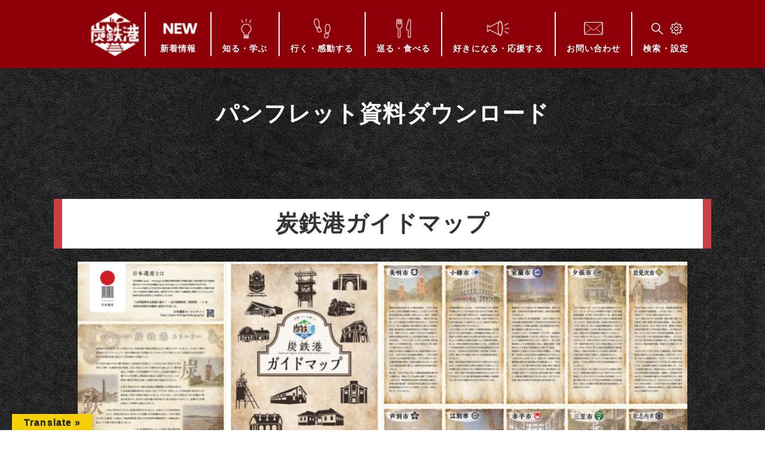

--- FILE ---
content_type: text/html; charset=UTF-8
request_url: https://3city.net/post/pamphlet/4689/
body_size: 28595
content:
<!DOCTYPE html>
<html lang="ja">
<head>
<meta charset="utf-8">
<meta http-equiv="X-UA-Compatible" content="IE=edge">
<meta name="viewport" content="width=device-width, initial-scale=1">
<meta name='robots' content='index, follow, max-image-preview:large, max-snippet:-1, max-video-preview:-1' />
<meta name="dlm-version" content="5.1.6"><!-- head内に書きたいコード -->
<META HTTP-EQUIV="Pragma" CONTENT="no-cache">
<META HTTP-EQUIV="Expires" CONTENT="-1">
<!-- footerに記載
<link rel="stylesheet" href="./wp-includes/swiper/swiper-bundle.min.css">
-->


<!-- 本サイト用 -->
<!-- Global site tag (gtag.js) - Google Analytics -->
<script async src="https://www.googletagmanager.com/gtag/js?id=UA-132037946-1"></script>
<script>
   window.dataLayer = window.dataLayer || [];
   function gtag(){dataLayer.push(arguments);}
   gtag('js', new Date());

   gtag('config', 'UA-132037946-1');
</script>

<!-- Global site tag (gtag.js) - Google Analytics
<script async src="https://www.googletagmanager.com/gtag/js?id=G-JFTEXESTPY"></script>
<script>
  window.dataLayer = window.dataLayer || [];
  function gtag(){dataLayer.push(arguments);}
  gtag('js', new Date());

  gtag('config', 'G-JFTEXESTPY');
</script>
 -->
<!-- テストサイト用 -->
<!-- Global site tag (gtag.js) - Google Analytics
<script async src="https://www.googletagmanager.com/gtag/js?id=G-6RPMXPNQM4"></script>
<script>
  window.dataLayer = window.dataLayer || [];
  function gtag(){dataLayer.push(arguments);}
  gtag('js', new Date());

  gtag('config', 'G-6RPMXPNQM4');
</script>
 -->


	<!-- This site is optimized with the Yoast SEO plugin v26.8 - https://yoast.com/product/yoast-seo-wordpress/ -->
	<title>炭鉄港ガイドマップ - 炭鉄港ポータルサイト</title>
	<link rel="canonical" href="https://3city.net/post/pamphlet/4689/" />
	<meta property="og:locale" content="ja_JP" />
	<meta property="og:type" content="article" />
	<meta property="og:title" content="炭鉄港ガイドマップ - 炭鉄港ポータルサイト" />
	<meta property="og:url" content="https://3city.net/post/pamphlet/4689/" />
	<meta property="og:site_name" content="炭鉄港ポータルサイト" />
	<meta property="article:publisher" content="https://www.facebook.com/tantetsukou/" />
	<meta property="article:modified_time" content="2025-12-16T02:42:43+00:00" />
	<meta property="og:image" content="https://3city.net/wp-content/uploads/2021/10/guidemap-e1744944951661.jpg" />
	<meta property="og:image:width" content="720" />
	<meta property="og:image:height" content="514" />
	<meta property="og:image:type" content="image/jpeg" />
	<meta name="twitter:card" content="summary_large_image" />
	<meta name="twitter:label1" content="推定読み取り時間" />
	<meta name="twitter:data1" content="1分" />
	<script type="application/ld+json" class="yoast-schema-graph">{"@context":"https://schema.org","@graph":[{"@type":"WebPage","@id":"https://3city.net/post/pamphlet/4689/","url":"https://3city.net/post/pamphlet/4689/","name":"炭鉄港ガイドマップ - 炭鉄港ポータルサイト","isPartOf":{"@id":"https://3city.net/#website"},"primaryImageOfPage":{"@id":"https://3city.net/post/pamphlet/4689/#primaryimage"},"image":{"@id":"https://3city.net/post/pamphlet/4689/#primaryimage"},"thumbnailUrl":"https://3city.net/wp-content/uploads/2021/10/guidemap-e1744944951661.jpg","datePublished":"2025-03-31T00:52:42+00:00","dateModified":"2025-12-16T02:42:43+00:00","breadcrumb":{"@id":"https://3city.net/post/pamphlet/4689/#breadcrumb"},"inLanguage":"ja","potentialAction":[{"@type":"ReadAction","target":["https://3city.net/post/pamphlet/4689/"]}]},{"@type":"ImageObject","inLanguage":"ja","@id":"https://3city.net/post/pamphlet/4689/#primaryimage","url":"https://3city.net/wp-content/uploads/2021/10/guidemap-e1744944951661.jpg","contentUrl":"https://3city.net/wp-content/uploads/2021/10/guidemap-e1744944951661.jpg","width":720,"height":514},{"@type":"BreadcrumbList","@id":"https://3city.net/post/pamphlet/4689/#breadcrumb","itemListElement":[{"@type":"ListItem","position":1,"name":"ホーム","item":"https://3city.net/"},{"@type":"ListItem","position":2,"name":"パンフレット資料ダウンロード","item":"https://3city.net/post/pamphlet/"},{"@type":"ListItem","position":3,"name":"炭鉄港ガイドマップ"}]},{"@type":"WebSite","@id":"https://3city.net/#website","url":"https://3city.net/","name":"炭鉄港ポータルサイト","description":"北海道の日本遺産「炭鉄港」は、空知（炭鉱）、室蘭（鉄鋼）、小樽（港湾）の三都とそれらをつなぐ鉄道を舞台にした近代化産業遺産群です。炭鉄港ポータルサイトでは、炭鉄港の様々な情報をお届けします。（炭鉄港推進協議会）","potentialAction":[{"@type":"SearchAction","target":{"@type":"EntryPoint","urlTemplate":"https://3city.net/?s={search_term_string}"},"query-input":{"@type":"PropertyValueSpecification","valueRequired":true,"valueName":"search_term_string"}}],"inLanguage":"ja"}]}</script>
	<!-- / Yoast SEO plugin. -->


<link rel='dns-prefetch' href='//translate.google.com' />
<link rel='dns-prefetch' href='//stats.wp.com' />
<link rel="alternate" type="application/rss+xml" title="炭鉄港ポータルサイト &raquo; フィード" href="https://3city.net/feed/" />
<link rel="alternate" type="application/rss+xml" title="炭鉄港ポータルサイト &raquo; コメントフィード" href="https://3city.net/comments/feed/" />
<link rel="alternate" title="oEmbed (JSON)" type="application/json+oembed" href="https://3city.net/wp-json/oembed/1.0/embed?url=https%3A%2F%2F3city.net%2Fpost%2Fpamphlet%2F4689%2F" />
<link rel="alternate" title="oEmbed (XML)" type="text/xml+oembed" href="https://3city.net/wp-json/oembed/1.0/embed?url=https%3A%2F%2F3city.net%2Fpost%2Fpamphlet%2F4689%2F&#038;format=xml" />
<style id='wp-img-auto-sizes-contain-inline-css' type='text/css'>
img:is([sizes=auto i],[sizes^="auto," i]){contain-intrinsic-size:3000px 1500px}
/*# sourceURL=wp-img-auto-sizes-contain-inline-css */
</style>
<style id='wp-emoji-styles-inline-css' type='text/css'>

	img.wp-smiley, img.emoji {
		display: inline !important;
		border: none !important;
		box-shadow: none !important;
		height: 1em !important;
		width: 1em !important;
		margin: 0 0.07em !important;
		vertical-align: -0.1em !important;
		background: none !important;
		padding: 0 !important;
	}
/*# sourceURL=wp-emoji-styles-inline-css */
</style>
<style id='wp-block-library-inline-css' type='text/css'>
:root{--wp-block-synced-color:#7a00df;--wp-block-synced-color--rgb:122,0,223;--wp-bound-block-color:var(--wp-block-synced-color);--wp-editor-canvas-background:#ddd;--wp-admin-theme-color:#007cba;--wp-admin-theme-color--rgb:0,124,186;--wp-admin-theme-color-darker-10:#006ba1;--wp-admin-theme-color-darker-10--rgb:0,107,160.5;--wp-admin-theme-color-darker-20:#005a87;--wp-admin-theme-color-darker-20--rgb:0,90,135;--wp-admin-border-width-focus:2px}@media (min-resolution:192dpi){:root{--wp-admin-border-width-focus:1.5px}}.wp-element-button{cursor:pointer}:root .has-very-light-gray-background-color{background-color:#eee}:root .has-very-dark-gray-background-color{background-color:#313131}:root .has-very-light-gray-color{color:#eee}:root .has-very-dark-gray-color{color:#313131}:root .has-vivid-green-cyan-to-vivid-cyan-blue-gradient-background{background:linear-gradient(135deg,#00d084,#0693e3)}:root .has-purple-crush-gradient-background{background:linear-gradient(135deg,#34e2e4,#4721fb 50%,#ab1dfe)}:root .has-hazy-dawn-gradient-background{background:linear-gradient(135deg,#faaca8,#dad0ec)}:root .has-subdued-olive-gradient-background{background:linear-gradient(135deg,#fafae1,#67a671)}:root .has-atomic-cream-gradient-background{background:linear-gradient(135deg,#fdd79a,#004a59)}:root .has-nightshade-gradient-background{background:linear-gradient(135deg,#330968,#31cdcf)}:root .has-midnight-gradient-background{background:linear-gradient(135deg,#020381,#2874fc)}:root{--wp--preset--font-size--normal:16px;--wp--preset--font-size--huge:42px}.has-regular-font-size{font-size:1em}.has-larger-font-size{font-size:2.625em}.has-normal-font-size{font-size:var(--wp--preset--font-size--normal)}.has-huge-font-size{font-size:var(--wp--preset--font-size--huge)}.has-text-align-center{text-align:center}.has-text-align-left{text-align:left}.has-text-align-right{text-align:right}.has-fit-text{white-space:nowrap!important}#end-resizable-editor-section{display:none}.aligncenter{clear:both}.items-justified-left{justify-content:flex-start}.items-justified-center{justify-content:center}.items-justified-right{justify-content:flex-end}.items-justified-space-between{justify-content:space-between}.screen-reader-text{border:0;clip-path:inset(50%);height:1px;margin:-1px;overflow:hidden;padding:0;position:absolute;width:1px;word-wrap:normal!important}.screen-reader-text:focus{background-color:#ddd;clip-path:none;color:#444;display:block;font-size:1em;height:auto;left:5px;line-height:normal;padding:15px 23px 14px;text-decoration:none;top:5px;width:auto;z-index:100000}html :where(.has-border-color){border-style:solid}html :where([style*=border-top-color]){border-top-style:solid}html :where([style*=border-right-color]){border-right-style:solid}html :where([style*=border-bottom-color]){border-bottom-style:solid}html :where([style*=border-left-color]){border-left-style:solid}html :where([style*=border-width]){border-style:solid}html :where([style*=border-top-width]){border-top-style:solid}html :where([style*=border-right-width]){border-right-style:solid}html :where([style*=border-bottom-width]){border-bottom-style:solid}html :where([style*=border-left-width]){border-left-style:solid}html :where(img[class*=wp-image-]){height:auto;max-width:100%}:where(figure){margin:0 0 1em}html :where(.is-position-sticky){--wp-admin--admin-bar--position-offset:var(--wp-admin--admin-bar--height,0px)}@media screen and (max-width:600px){html :where(.is-position-sticky){--wp-admin--admin-bar--position-offset:0px}}
/* VK Color Palettes */:root{ --vk-color-primary:#662322}:root .has-vk-color-primary-color { color:var(--vk-color-primary); }:root .has-vk-color-primary-background-color { background-color:var(--vk-color-primary); }:root{ --vk-color-primary-dark:#521c1b}:root .has-vk-color-primary-dark-color { color:var(--vk-color-primary-dark); }:root .has-vk-color-primary-dark-background-color { background-color:var(--vk-color-primary-dark); }:root{ --vk-color-primary-vivid:#702725}:root .has-vk-color-primary-vivid-color { color:var(--vk-color-primary-vivid); }:root .has-vk-color-primary-vivid-background-color { background-color:var(--vk-color-primary-vivid); }

/*# sourceURL=wp-block-library-inline-css */
</style><style id='global-styles-inline-css' type='text/css'>
:root{--wp--preset--aspect-ratio--square: 1;--wp--preset--aspect-ratio--4-3: 4/3;--wp--preset--aspect-ratio--3-4: 3/4;--wp--preset--aspect-ratio--3-2: 3/2;--wp--preset--aspect-ratio--2-3: 2/3;--wp--preset--aspect-ratio--16-9: 16/9;--wp--preset--aspect-ratio--9-16: 9/16;--wp--preset--color--black: #000000;--wp--preset--color--cyan-bluish-gray: #abb8c3;--wp--preset--color--white: #ffffff;--wp--preset--color--pale-pink: #f78da7;--wp--preset--color--vivid-red: #cf2e2e;--wp--preset--color--luminous-vivid-orange: #ff6900;--wp--preset--color--luminous-vivid-amber: #fcb900;--wp--preset--color--light-green-cyan: #7bdcb5;--wp--preset--color--vivid-green-cyan: #00d084;--wp--preset--color--pale-cyan-blue: #8ed1fc;--wp--preset--color--vivid-cyan-blue: #0693e3;--wp--preset--color--vivid-purple: #9b51e0;--wp--preset--gradient--vivid-cyan-blue-to-vivid-purple: linear-gradient(135deg,rgba(6,147,227,1) 0%,rgb(155,81,224) 100%);--wp--preset--gradient--light-green-cyan-to-vivid-green-cyan: linear-gradient(135deg,rgb(122,220,180) 0%,rgb(0,208,130) 100%);--wp--preset--gradient--luminous-vivid-amber-to-luminous-vivid-orange: linear-gradient(135deg,rgba(252,185,0,1) 0%,rgba(255,105,0,1) 100%);--wp--preset--gradient--luminous-vivid-orange-to-vivid-red: linear-gradient(135deg,rgba(255,105,0,1) 0%,rgb(207,46,46) 100%);--wp--preset--gradient--very-light-gray-to-cyan-bluish-gray: linear-gradient(135deg,rgb(238,238,238) 0%,rgb(169,184,195) 100%);--wp--preset--gradient--cool-to-warm-spectrum: linear-gradient(135deg,rgb(74,234,220) 0%,rgb(151,120,209) 20%,rgb(207,42,186) 40%,rgb(238,44,130) 60%,rgb(251,105,98) 80%,rgb(254,248,76) 100%);--wp--preset--gradient--blush-light-purple: linear-gradient(135deg,rgb(255,206,236) 0%,rgb(152,150,240) 100%);--wp--preset--gradient--blush-bordeaux: linear-gradient(135deg,rgb(254,205,165) 0%,rgb(254,45,45) 50%,rgb(107,0,62) 100%);--wp--preset--gradient--luminous-dusk: linear-gradient(135deg,rgb(255,203,112) 0%,rgb(199,81,192) 50%,rgb(65,88,208) 100%);--wp--preset--gradient--pale-ocean: linear-gradient(135deg,rgb(255,245,203) 0%,rgb(182,227,212) 50%,rgb(51,167,181) 100%);--wp--preset--gradient--electric-grass: linear-gradient(135deg,rgb(202,248,128) 0%,rgb(113,206,126) 100%);--wp--preset--gradient--midnight: linear-gradient(135deg,rgb(2,3,129) 0%,rgb(40,116,252) 100%);--wp--preset--gradient--vivid-green-cyan-to-vivid-cyan-blue: linear-gradient(135deg,rgba(0,208,132,1) 0%,rgba(6,147,227,1) 100%);--wp--preset--font-size--small: 14px;--wp--preset--font-size--medium: 20px;--wp--preset--font-size--large: 24px;--wp--preset--font-size--x-large: 42px;--wp--preset--font-size--regular: 16px;--wp--preset--font-size--huge: 36px;--wp--preset--spacing--20: 0.44rem;--wp--preset--spacing--30: 0.67rem;--wp--preset--spacing--40: 1rem;--wp--preset--spacing--50: 1.5rem;--wp--preset--spacing--60: 2.25rem;--wp--preset--spacing--70: 3.38rem;--wp--preset--spacing--80: 5.06rem;--wp--preset--shadow--natural: 6px 6px 9px rgba(0, 0, 0, 0.2);--wp--preset--shadow--deep: 12px 12px 50px rgba(0, 0, 0, 0.4);--wp--preset--shadow--sharp: 6px 6px 0px rgba(0, 0, 0, 0.2);--wp--preset--shadow--outlined: 6px 6px 0px -3px rgb(255, 255, 255), 6px 6px rgb(0, 0, 0);--wp--preset--shadow--crisp: 6px 6px 0px rgb(0, 0, 0);}:where(.is-layout-flex){gap: 0.5em;}:where(.is-layout-grid){gap: 0.5em;}body .is-layout-flex{display: flex;}.is-layout-flex{flex-wrap: wrap;align-items: center;}.is-layout-flex > :is(*, div){margin: 0;}body .is-layout-grid{display: grid;}.is-layout-grid > :is(*, div){margin: 0;}:where(.wp-block-columns.is-layout-flex){gap: 2em;}:where(.wp-block-columns.is-layout-grid){gap: 2em;}:where(.wp-block-post-template.is-layout-flex){gap: 1.25em;}:where(.wp-block-post-template.is-layout-grid){gap: 1.25em;}.has-black-color{color: var(--wp--preset--color--black) !important;}.has-cyan-bluish-gray-color{color: var(--wp--preset--color--cyan-bluish-gray) !important;}.has-white-color{color: var(--wp--preset--color--white) !important;}.has-pale-pink-color{color: var(--wp--preset--color--pale-pink) !important;}.has-vivid-red-color{color: var(--wp--preset--color--vivid-red) !important;}.has-luminous-vivid-orange-color{color: var(--wp--preset--color--luminous-vivid-orange) !important;}.has-luminous-vivid-amber-color{color: var(--wp--preset--color--luminous-vivid-amber) !important;}.has-light-green-cyan-color{color: var(--wp--preset--color--light-green-cyan) !important;}.has-vivid-green-cyan-color{color: var(--wp--preset--color--vivid-green-cyan) !important;}.has-pale-cyan-blue-color{color: var(--wp--preset--color--pale-cyan-blue) !important;}.has-vivid-cyan-blue-color{color: var(--wp--preset--color--vivid-cyan-blue) !important;}.has-vivid-purple-color{color: var(--wp--preset--color--vivid-purple) !important;}.has-black-background-color{background-color: var(--wp--preset--color--black) !important;}.has-cyan-bluish-gray-background-color{background-color: var(--wp--preset--color--cyan-bluish-gray) !important;}.has-white-background-color{background-color: var(--wp--preset--color--white) !important;}.has-pale-pink-background-color{background-color: var(--wp--preset--color--pale-pink) !important;}.has-vivid-red-background-color{background-color: var(--wp--preset--color--vivid-red) !important;}.has-luminous-vivid-orange-background-color{background-color: var(--wp--preset--color--luminous-vivid-orange) !important;}.has-luminous-vivid-amber-background-color{background-color: var(--wp--preset--color--luminous-vivid-amber) !important;}.has-light-green-cyan-background-color{background-color: var(--wp--preset--color--light-green-cyan) !important;}.has-vivid-green-cyan-background-color{background-color: var(--wp--preset--color--vivid-green-cyan) !important;}.has-pale-cyan-blue-background-color{background-color: var(--wp--preset--color--pale-cyan-blue) !important;}.has-vivid-cyan-blue-background-color{background-color: var(--wp--preset--color--vivid-cyan-blue) !important;}.has-vivid-purple-background-color{background-color: var(--wp--preset--color--vivid-purple) !important;}.has-black-border-color{border-color: var(--wp--preset--color--black) !important;}.has-cyan-bluish-gray-border-color{border-color: var(--wp--preset--color--cyan-bluish-gray) !important;}.has-white-border-color{border-color: var(--wp--preset--color--white) !important;}.has-pale-pink-border-color{border-color: var(--wp--preset--color--pale-pink) !important;}.has-vivid-red-border-color{border-color: var(--wp--preset--color--vivid-red) !important;}.has-luminous-vivid-orange-border-color{border-color: var(--wp--preset--color--luminous-vivid-orange) !important;}.has-luminous-vivid-amber-border-color{border-color: var(--wp--preset--color--luminous-vivid-amber) !important;}.has-light-green-cyan-border-color{border-color: var(--wp--preset--color--light-green-cyan) !important;}.has-vivid-green-cyan-border-color{border-color: var(--wp--preset--color--vivid-green-cyan) !important;}.has-pale-cyan-blue-border-color{border-color: var(--wp--preset--color--pale-cyan-blue) !important;}.has-vivid-cyan-blue-border-color{border-color: var(--wp--preset--color--vivid-cyan-blue) !important;}.has-vivid-purple-border-color{border-color: var(--wp--preset--color--vivid-purple) !important;}.has-vivid-cyan-blue-to-vivid-purple-gradient-background{background: var(--wp--preset--gradient--vivid-cyan-blue-to-vivid-purple) !important;}.has-light-green-cyan-to-vivid-green-cyan-gradient-background{background: var(--wp--preset--gradient--light-green-cyan-to-vivid-green-cyan) !important;}.has-luminous-vivid-amber-to-luminous-vivid-orange-gradient-background{background: var(--wp--preset--gradient--luminous-vivid-amber-to-luminous-vivid-orange) !important;}.has-luminous-vivid-orange-to-vivid-red-gradient-background{background: var(--wp--preset--gradient--luminous-vivid-orange-to-vivid-red) !important;}.has-very-light-gray-to-cyan-bluish-gray-gradient-background{background: var(--wp--preset--gradient--very-light-gray-to-cyan-bluish-gray) !important;}.has-cool-to-warm-spectrum-gradient-background{background: var(--wp--preset--gradient--cool-to-warm-spectrum) !important;}.has-blush-light-purple-gradient-background{background: var(--wp--preset--gradient--blush-light-purple) !important;}.has-blush-bordeaux-gradient-background{background: var(--wp--preset--gradient--blush-bordeaux) !important;}.has-luminous-dusk-gradient-background{background: var(--wp--preset--gradient--luminous-dusk) !important;}.has-pale-ocean-gradient-background{background: var(--wp--preset--gradient--pale-ocean) !important;}.has-electric-grass-gradient-background{background: var(--wp--preset--gradient--electric-grass) !important;}.has-midnight-gradient-background{background: var(--wp--preset--gradient--midnight) !important;}.has-small-font-size{font-size: var(--wp--preset--font-size--small) !important;}.has-medium-font-size{font-size: var(--wp--preset--font-size--medium) !important;}.has-large-font-size{font-size: var(--wp--preset--font-size--large) !important;}.has-x-large-font-size{font-size: var(--wp--preset--font-size--x-large) !important;}
/*# sourceURL=global-styles-inline-css */
</style>

<style id='classic-theme-styles-inline-css' type='text/css'>
/*! This file is auto-generated */
.wp-block-button__link{color:#fff;background-color:#32373c;border-radius:9999px;box-shadow:none;text-decoration:none;padding:calc(.667em + 2px) calc(1.333em + 2px);font-size:1.125em}.wp-block-file__button{background:#32373c;color:#fff;text-decoration:none}
/*# sourceURL=/wp-includes/css/classic-themes.min.css */
</style>
<link rel='stylesheet' id='spider-css' href='https://3city.net/wp-content/plugins/snow-monkey-blocks/dist/packages/spider/dist/css/spider.css?ver=1768971336' type='text/css' media='all' />
<link rel='stylesheet' id='snow-monkey-blocks-css' href='https://3city.net/wp-content/plugins/snow-monkey-blocks/dist/css/blocks.css?ver=1768971336' type='text/css' media='all' />
<link rel='stylesheet' id='sass-basis-css' href='https://3city.net/wp-content/plugins/snow-monkey-blocks/dist/css/fallback.css?ver=1768971336' type='text/css' media='all' />
<link rel='stylesheet' id='snow-monkey-blocks/nopro-css' href='https://3city.net/wp-content/plugins/snow-monkey-blocks/dist/css/nopro.css?ver=1768971336' type='text/css' media='all' />
<link rel='stylesheet' id='snow-monkey-blocks-spider-slider-style-css' href='https://3city.net/wp-content/plugins/snow-monkey-blocks/dist/blocks/spider-slider/style-index.css?ver=1768971336' type='text/css' media='all' />
<link rel='stylesheet' id='contact-form-7-css' href='https://3city.net/wp-content/plugins/contact-form-7/includes/css/styles.css?ver=6.1.4' type='text/css' media='all' />
<link rel='stylesheet' id='google-language-translator-css' href='https://3city.net/wp-content/plugins/google-language-translator/css/style.css?ver=6.0.20' type='text/css' media='' />
<link rel='stylesheet' id='glt-toolbar-styles-css' href='https://3city.net/wp-content/plugins/google-language-translator/css/toolbar.css?ver=6.0.20' type='text/css' media='' />
<link rel='stylesheet' id='wpos-slick-style-css' href='https://3city.net/wp-content/plugins/wp-responsive-recent-post-slider/assets/css/slick.css?ver=3.7.1' type='text/css' media='all' />
<link rel='stylesheet' id='wppsac-public-style-css' href='https://3city.net/wp-content/plugins/wp-responsive-recent-post-slider/assets/css/recent-post-style.css?ver=3.7.1' type='text/css' media='all' />
<link rel='stylesheet' id='lightning-common-style-css' href='https://3city.net/wp-content/themes/lightning/_g3/assets/css/style.css?ver=15.33.1' type='text/css' media='all' />
<style id='lightning-common-style-inline-css' type='text/css'>
/* Lightning */:root {--vk-color-primary:#662322;--vk-color-primary-dark:#521c1b;--vk-color-primary-vivid:#702725;--g_nav_main_acc_icon_open_url:url(https://3city.net/wp-content/themes/lightning/_g3/inc/vk-mobile-nav/package/images/vk-menu-acc-icon-open-black.svg);--g_nav_main_acc_icon_close_url: url(https://3city.net/wp-content/themes/lightning/_g3/inc/vk-mobile-nav/package/images/vk-menu-close-black.svg);--g_nav_sub_acc_icon_open_url: url(https://3city.net/wp-content/themes/lightning/_g3/inc/vk-mobile-nav/package/images/vk-menu-acc-icon-open-white.svg);--g_nav_sub_acc_icon_close_url: url(https://3city.net/wp-content/themes/lightning/_g3/inc/vk-mobile-nav/package/images/vk-menu-close-white.svg);}
:root{--swiper-navigation-color: #fff;}
/* vk-mobile-nav */:root {--vk-mobile-nav-menu-btn-bg-src: url("https://3city.net/wp-content/themes/lightning/_g3/inc/vk-mobile-nav/package/images/vk-menu-btn-black.svg");--vk-mobile-nav-menu-btn-close-bg-src: url("https://3city.net/wp-content/themes/lightning/_g3/inc/vk-mobile-nav/package/images/vk-menu-close-black.svg");--vk-menu-acc-icon-open-black-bg-src: url("https://3city.net/wp-content/themes/lightning/_g3/inc/vk-mobile-nav/package/images/vk-menu-acc-icon-open-black.svg");--vk-menu-acc-icon-open-white-bg-src: url("https://3city.net/wp-content/themes/lightning/_g3/inc/vk-mobile-nav/package/images/vk-menu-acc-icon-open-white.svg");--vk-menu-acc-icon-close-black-bg-src: url("https://3city.net/wp-content/themes/lightning/_g3/inc/vk-mobile-nav/package/images/vk-menu-close-black.svg");--vk-menu-acc-icon-close-white-bg-src: url("https://3city.net/wp-content/themes/lightning/_g3/inc/vk-mobile-nav/package/images/vk-menu-close-white.svg");}
/*# sourceURL=lightning-common-style-inline-css */
</style>
<link rel='stylesheet' id='lightning-design-style-css' href='https://3city.net/wp-content/themes/lightning/_g3/design-skin/origin3/css/style.css?ver=15.33.1' type='text/css' media='all' />
<style id='lightning-design-style-inline-css' type='text/css'>
.tagcloud a:before { font-family: "Font Awesome 7 Free";content: "\f02b";font-weight: bold; }
/*# sourceURL=lightning-design-style-inline-css */
</style>
<link rel='stylesheet' id='vk-swiper-style-css' href='https://3city.net/wp-content/themes/lightning/vendor/vektor-inc/vk-swiper/src/assets/css/swiper-bundle.min.css?ver=11.0.2' type='text/css' media='all' />
<link rel='stylesheet' id='vk-blog-card-css' href='https://3city.net/wp-content/themes/lightning/_g3/inc/vk-wp-oembed-blog-card/package/css/blog-card.css?ver=6.9' type='text/css' media='all' />
<link rel='stylesheet' id='lightning-theme-style-css' href='https://3city.net/wp-content/themes/lightning_child_sample/style.css?ver=15.33.1' type='text/css' media='all' />
<link rel='stylesheet' id='vk-font-awesome-css' href='https://3city.net/wp-content/themes/lightning/vendor/vektor-inc/font-awesome-versions/src/font-awesome/css/all.min.css?ver=7.1.0' type='text/css' media='all' />
<link rel='stylesheet' id='fancybox-css' href='https://3city.net/wp-content/plugins/easy-fancybox/fancybox/1.5.4/jquery.fancybox.min.css?ver=6.9' type='text/css' media='screen' />
<script type="text/javascript" src="https://3city.net/wp-content/plugins/snow-monkey-blocks/dist/js/fontawesome-all.js?ver=1768971336" id="fontawesome6-js" defer="defer" data-wp-strategy="defer"></script>
<script type="text/javascript" src="https://3city.net/wp-content/plugins/snow-monkey-blocks/dist/packages/spider/dist/js/spider.js?ver=1768971336" id="spider-js" defer="defer" data-wp-strategy="defer"></script>
<script type="text/javascript" src="https://3city.net/wp-includes/js/jquery/jquery.min.js?ver=3.7.1" id="jquery-core-js"></script>
<script type="text/javascript" src="https://3city.net/wp-includes/js/jquery/jquery-migrate.min.js?ver=3.4.1" id="jquery-migrate-js"></script>
<link rel="https://api.w.org/" href="https://3city.net/wp-json/" /><link rel="alternate" title="JSON" type="application/json" href="https://3city.net/wp-json/wp/v2/pamphlet/4689" /><link rel="EditURI" type="application/rsd+xml" title="RSD" href="https://3city.net/xmlrpc.php?rsd" />
<meta name="generator" content="WordPress 6.9" />
<link rel='shortlink' href='https://3city.net/?p=4689' />
<style>p.hello{font-size:12px;color:darkgray;}#google_language_translator,#flags{text-align:left;}#google_language_translator{clear:both;}#flags{width:165px;}#flags a{display:inline-block;margin-right:2px;}#google_language_translator{width:auto!important;}div.skiptranslate.goog-te-gadget{display:inline!important;}.goog-tooltip{display: none!important;}.goog-tooltip:hover{display: none!important;}.goog-text-highlight{background-color:transparent!important;border:none!important;box-shadow:none!important;}#google_language_translator select.goog-te-combo{color:#32373c;}#google_language_translator{color:transparent;}body{top:0px!important;}#goog-gt-{display:none!important;}font font{background-color:transparent!important;box-shadow:none!important;position:initial!important;}#glt-translate-trigger{left:20px;right:auto;}#glt-translate-trigger > span{color:#1e1e1e;}#glt-translate-trigger{background:#f4d004;}.goog-te-gadget .goog-te-combo{width:100%;}</style>        <style type="text/css" id="pf-main-css">
            
				@media screen {
					.printfriendly {
						z-index: 1000; display: flex; margin: 0px 0px 0px 0px
					}
					.printfriendly a, .printfriendly a:link, .printfriendly a:visited, .printfriendly a:hover, .printfriendly a:active {
						font-weight: 600;
						cursor: pointer;
						text-decoration: none;
						border: none;
						-webkit-box-shadow: none;
						-moz-box-shadow: none;
						box-shadow: none;
						outline:none;
						font-size: 14px !important;
						color: #3AAA11 !important;
					}
					.printfriendly.pf-alignleft {
						justify-content: start;
					}
					.printfriendly.pf-alignright {
						justify-content: end;
					}
					.printfriendly.pf-aligncenter {
						justify-content: center;
						
					}
				}
				
				.pf-button-img {
					border: none;
					-webkit-box-shadow: none; 
					-moz-box-shadow: none; 
					box-shadow: none; 
					padding: 0; 
					margin: 0;
					display: inline; 
					vertical-align: middle;
				}
			  
				img.pf-button-img + .pf-button-text {
					margin-left: 6px;
				}

				@media print {
					.printfriendly {
						display: none;
					}
				}
				        </style>

            
        <style type="text/css" id="pf-excerpt-styles">
          .pf-button.pf-button-excerpt {
              display: none;
           }
        </style>

            	<style>img#wpstats{display:none}</style>
		<style type="text/css" id="custom-background-css">
body.custom-background { background-image: url("https://3city.net/wp-content/uploads/2021/08/テクスチャモノクロ.jpg"); background-position: left top; background-size: auto; background-repeat: repeat; background-attachment: scroll; }
</style>
	<link rel="icon" href="https://3city.net/wp-content/uploads/2022/06/tantetukourogo_220609-150x150.jpg" sizes="32x32" />
<link rel="icon" href="https://3city.net/wp-content/uploads/2022/06/tantetukourogo_220609.jpg" sizes="192x192" />
<link rel="apple-touch-icon" href="https://3city.net/wp-content/uploads/2022/06/tantetukourogo_220609.jpg" />
<meta name="msapplication-TileImage" content="https://3city.net/wp-content/uploads/2022/06/tantetukourogo_220609.jpg" />
		<style type="text/css" id="wp-custom-css">
			/*検索窓非表示*/
.searchform div{
	display:none;
}

/*スマホ時のサブメニュータップエリア変更*/
@media (max-width: 991px) {
.vk-menu-acc .acc-btn {
border: none;
background: var(--vk-menu-acc-icon-open-black-bg-src) right 50% no-repeat;
width: 100%;
height: calc( 24px + 1.4em );
background-size: 30px;
}

.vk-menu-acc .acc-btn-close {
background: var(--vk-menu-acc-icon-close-black-bg-src) right 50% no-repeat;
background-size: 30px;
}
}

/*タップエリア拡大*/
.banner3,.banner4{
	z-index:2;
}

/*画像サイズ調整*/
.imagesize{
	height:70vh !important;
}

/*ヘッダーアイコン余白調整*/
.header-icon{
	padding:14px;
}

/*spヘッダー装飾*/
:root{
	--vk-spheader-open:url(/wp-content/uploads/2022/03/opn.png);
	--vk-spheader-close:url(/wp-content/uploads/2022/03/clause.png);	
}

@media (max-width: 991px){
	.vk-menu-acc .acc-btn{
		background: var(--vk-spheader-open) right 50% no-repeat;
		background-size:30px;
	}
}

@media (max-width: 991px){
	.vk-menu-acc .acc-btn-close{
		background: var(--vk-spheader-close) right 50% no-repeat;
		background-size:30px;
	}
}

/*非表示*/
.article_list{
	display:none;
}

/*文章折り返し禁止*/
.nowrap{
	display:inline-block;
	white-space:nowrap;
}

/* Verseブロックのフォントを本文と同じにする */
.wp-block-verse {
  font-family: inherit;
}

/* Verseブロックを画面幅に応じて自動改行させる */
.wp-block-verse {
  white-space: pre-wrap;   /* 改行は活かしつつ折り返す */
}

/* Verse内ではnowrapを無効化する */
.wp-block-verse .nowrap {
  white-space: normal;
}

/*背景色切り替え*/
.heading_decoration_white{
    margin-bottom: 25px;
    padding: 3px 0 3px 15px;
    width: 100%;
    font-weight: bold;
    border-left: 8px solid #ab3b3a;
    letter-spacing: .05em;
    posit--vk-color-heading_iconion: relative;
  }
  .heading_decoration_white::after{
    position: absolute;
    content: "";
    top: 50%;
    width: 140px;
    height: 1px;
    background-color: #333 !important;
  }

.contact_required{
	color:var(--vk-color-text-white);
}

  .has-white-background-color{
     background-color: var(--vk-color-text-link) !important;
  }

  .has-black-color {
      color: #333;
    }

/*フォント*/
:root{
--vk-size-text:1.1875rem;
--vk-color-text-link:#fff;
--vk-color-text-light:#fff;
--vk-color-text-white:#fff;
--vk-color-header-submenu:#333;
--vk-color-heading-background:#fff;
--vk-color-line:#fff;
--vk-color-readmore-0:rgba(34, 34,34,0);
--vk-color-readmore-1:rgba(34, 34,34,1);
}

.global-nav-list .sub-menu li a{
	color:var(--vk-color-text-body);
}

.page-header-title, h1.page-header-title{
	color:var(--vk-color-text-body);
}

li a, p a{
-webkit-text-decoration-style:solid;
text-decoration-style:solid;
text-decoration-color:var(--vk-color-text-link);
}

#relation_link{
	color:var(--vk-color-text-white);
}

.nav li a, nav li a{
	color:var(--vk-color-text-white);
}

.wppsac-post-carousel.design-1 .wppsac-post-title a{
	color:var(--vk-color-text-body) !important;
}

.wp-block-cover-image.is-light .wp-block-cover__inner-container, .wp-block-cover.is-light .wp-block-cover__inner-container{
	color:#fff;
}

body {
font-family: '游明朝', YuMincho, 'HG明朝E', 'MS P明朝', serif;
letter-spacing: .05em;
font-weight: 500;
}

/*フォントカラー*/
.button-textcolor{
	color:var(--vk-color-header-submenu)!important;
}

a.has-black-color{
  color:var(--vk-color-header-submenu)!important;
}


/*画面最大幅*/
@media (min-width: 1200px){
.container, .container-lg, .container-md, .container-sm, .container-xl {
max-width: 1100px;
padding:0;
}
}

a.new_all-icon{
	color:#fff;
}
a.info-icon{
	color:#fff;
}
a.event-icon{
	color:#fff;
}
a.tour-icon{
	color:#fff;
}
a.modelcourse-icon{
	color:#fff;
}
a.others-icon{
	color:#fff;
}

/*ヘッダー*/
.global-nav > ul {
border: 0!important;
}
.global-nav-list > li > a {
flex-wrap: nowrap;
}

.global-nav > ul > li {
margin-right: 0;
margin-left: 0;
}

.global-nav > ul > li + li a{
 border-right: 2px solid #fff;
border-left: 2px solid #fff;
}

.global-nav-icon{
display: inline-block;
margin: auto 15px auto 0;
max-width: 72px;
vertical-align:middle;
}

@media (min-width: 992px){
.global-nav-icon{
display: block;
margin: 0 auto 0 auto;
}
}

.vk-mobile-nav {
background-color: #333;
border-bottom: 1px solid #231815;
}

.vk-mobile-nav .widget_nav_menu ul li a, .vk-mobile-nav nav ul li a {
color: #fff;
font-size: 1.1rem;
}

.vk-mobile-nav nav ul li{
  line-height:2.5;
}

.site-header--layout--nav-float .site-header-container{
padding:20px;
}

@media (min-width: 992px){
.device-pc .global-nav-list>li>a{
padding:0px 1.5em;
}}

#site-header {
background-color: #8d0008;
}

@media (min-width: 992px)
{.site-header--layout--nav-float .site-header-container {
justify-content:space-around;
}}

@media (min-width: 992px){
.site-header-logo {
margin-top:0.7rem;
}}

.vk-mobile-nav-menu-btn{
left:auto;
right:5px;
width:50px;
height:50px;
margin:10px;
}

.site-header-logo img{
float:left;
margin:0 0 0.3rem 0.3rem;
}

@media(max-width: 992px){
  .site-header-logo img{
    min-height: 55px;
  }
}

.single-post .page-header{
  display: none;
}

#mega-menu-wrap-global-nav{
  background:none;
}

#mega-menu-wrap-global-nav #mega-menu-global-nav > li.mega-menu-item.mega-current-menu-item > a.mega-menu-link, #mega-menu-wrap-global-nav #mega-menu-global-nav > li.mega-menu-item.mega-current-menu-ancestor > a.mega-menu-link, #mega-menu-wrap-global-nav #mega-menu-global-nav > li.mega-menu-item.mega-current-page-ancestor > a.mega-menu-link{
  background:none;
}

#mega-menu-wrap-global-nav #mega-menu-global-nav > li.mega-menu-item > a.mega-menu-link{
  line-height:20px;
}

.wp-block-search__button{
  font-family:'游明朝', YuMincho, 'HG明朝E', 'MS P明朝', serif;
}

/*PCヘッダーメニューズレ修正*/
    @media (min-width: 992px){
    .header_scrolled .site-header {
        width: 100%;
      }
    }

    @media (min-width: 992px){
.site-header--layout--nav-float .site-header-logo{
  margin-right:0;
}
}

/*ヘッダーサブメニュー*/
.global-nav-list>li>ul.sub-menu{
  background-color: var(--vk-color-header-submenu);
}

.wp-block-search .wp-block-search__button{
  background-color: #8d0008;
}

.vk-menu-acc ul.sub-menu li a{
  font-size: 0.9375rem;
  border-left:none;
}

.vk-mobile-nav .acc-btn{
  border-style:none;
}

.global-nav-list>li>ul.sub-menu{
	overflow-y: hidden !important;
}

/*フッター*/
.sns_icon{
height:40px;
}

@media (max-width: 767.98px){
.footer-nav-list li{
display: inline-block;
padding:0.4rem;
border-bottom:none;
}
}

.footer-nav-list li{
border-right:none;
padding-top:1.2rem;
}

.footer-nav-list{
  border-left:none;
}

.footer-nav{
  border-bottom:none;
}

.site-footer-copyright p{
margin:0.8rem;
margin-bottom:1.5rem;
}

.footer-nav-list li:first-child{
	border-left:none;
}

/*スクリーンサイズが1200px以下の場合に適用*/
@media screen and (max-width: 1200px){
#menu-item-3537{
display:available;
}

@media screen and (max-width: 992px){
.site-header--layout--nav-float .site-header-container{
padding:0.3rem;
}}
body { font-size:85%;
}
h3{font-size: 1.2rem;}
.heading_decoration{
font-size:1.2rem;
padding:3px 0 3px 10px !important;
;	}
.heading_decoration:after{
width:30px !important;
margin-left:0.3rem !important;
}
.entry-title--post-type--page, h2 {
padding:.1em 0 !important;
}
.wppsac-post-slider h2.wppsac-post-title a, .wppsac-post-carousel h2.wppsac-post-title a {
font-size:17px;
}
.wppsac-sub-content {
padding-bottom:1.0625rem;
}
}

/*スクリーンサイズが1200px以上の場合に適用*/
@media screen and (min-width: 1200px){
.site-header-logo{
display:none;
}
}

/*スクリーンサイズが992px以下の場合に適用*/
@media screen and (max-width: 992px){
.content1{
display: none !important;
}
.content2{
display: none !important;
}
.content3{
display: none !important;
}
.content4{
display: none !important;
}
.content5{
display: none !important;
}
.searchform{
display:none;
}
.parent{
		display: none !important;
	}
.pc_access_map{
		display: none !important;
	}
.popup{
	padding: 10px;
}
.slick-dotted.slick-slider{
		margin:0 25px 53px;
	}
}





/*スクリーンサイズが992px以上の場合に適用*/
@media screen and (min-width: 992px){
.sp_content1{
display: none !important;
}
.sp_content2{
display: none !important;
}
.sp_content3{
display: none !important;
}
.sp_content4{
display: none !important;
}
.sp_content5{
display: none !important;
}
.sp_content1_2{
display: none !important;
}
.sp_parent{
		display: none !important;
	}
.sp_access_map{
		display: none !important;
	}
.popup{
	padding: 30px;
}
}

/*新着情報一覧*/
.wppsac-post-categories-list a[href*="/event"] {
background-color: #a28c37!important;
}

.wppsac-post-categories-list a[href*="/tour"] {
background-color: #42602d!important;
}

.wppsac-post-categories-list a[href*="/info"] {
background-color: #0d5661!important;
}

.wppsac-post-categories-list a[href*="/others"] {
background-color: #666666!important;
}

/*次の記事前の記事入れ替え*/
@media screen and (min-width: 990px){
	.next-prev{
	flex-direction: row-reverse;
}
}

@media screen and (max-width: 990px){
	.next-prev{
	flex-direction: column-reverse;
		flex-wrap: wrap;
}
}

.vk_post_imgOuter_singleTermLabel{
	right:auto;
	left:0;
}

/* 新着情報カテゴリーバー */
.category_bar {
  text-align: center;
	line-height: 3em;
	padding: 0 0 1em 0;
}

.category_bar span {
  text-align: center;
  font-size: 120%;
}

a.new_all-icon {
background-color: #663366!important;
padding: 0.3em 0.3em;
text-decoration: none;
border-width: 1px;
border-style: solid;
border-color: #fff;
display: inline;
white-space: nowrap;
}

a.others-icon {
background-color: #666666!important;
padding: 0.3em 0.3em;
text-decoration: none;
border-width: 1px;
border-style: solid;
border-color: #fff;
display: inline;
white-space: nowrap;
}

a.event-icon {
background-color: #a28c37!important;
padding: 0.3em 0.3em;
text-decoration: none;
border-width: 1px;
border-style: solid;
border-color: #fff;
display: inline;
white-space: nowrap;
}
a.tour-icon {
background-color: #42602d!important;
padding: 0.3em 0.3em;
text-decoration: none;
border-width: 1px;
border-style: solid;
border-color: #fff;
display: inline;
white-space: nowrap;
}



a.info-icon {
background-color: #0d5661!important;
padding: 0.3em 0.3em;
text-decoration: none;
border-width: 1px;
border-style: solid;
border-color: #fff;
display: inline;
white-space: nowrap;
}

a.modelcourse-icon {
background-color: #c47331!important;
padding: 0.3em 0.3em;
text-decoration: none;
border-width: 1px;
border-style: solid;
border-color: #fff;
display: inline;
white-space: nowrap;
}

a.others-icon:hover,
a.event-icon:hover,
a.tour-icon:hover,
a.modelcourse-icon:hover,
a.info-icon:hover,
a.new_all-icon:hover {
opacity: 0.8;
}

/*新着情報一覧へ戻る非表示*/
/*.site-body .article_list {
	display:block;
}
.article_list{
	display:none;
}*/

/* パソコンで見たときは"pc"のclassがついた画像が表示される */
.pc { display: block !important; }
.sp { display: none !important; }

/* スマートフォンで見たときは"sp"のclassがついた画像が表示される */
@media only screen and (max-width: 1000px) {
.pc { display: none !important; }
.sp { display: block !important; }
}

/*ヘッダー未作成部分を触れないように
.link-disabled{
pointer-events: none !important;
}

#menu-item-441,
#menu-item-424,
#menu-item-52,
#menu-item-51,
#menu-item-382{
pointer-events: none;
}
*/

/*ページネーション削除*/
.swiper-pagination-bullet{
display:none;
disableOnInteraction: false;
}

/*右寄せ*/
.right_justified{
padding-right:30px;
padding-top:27px;
text-align: right
}

/*飾り*/
.cp_hr01 {
border-width: 1px 0 0 0;
border-style: solid;
border-color: #fff;
}

.global-nav-list>li:before{
border-bottom:none;
}

article .entry-body{
border-top: solid 1px var(--vk-color-line);
border-bottom: solid 1px var(--vk-color-line);
padding:40px 0;
}

.entry-meta-data-list dl{
margin:0.7rem 0;
}

/*折り返し禁止*/
.nowrap {
display: inline-block;
white-space: nowrap;
}

/*新着情報*/
.wppsac-post-image-bg img{
width:100%;
height:180px;
background-position: center center;
background-size: cover;
object-fit: cover;
}

.wppsac-post-carousel.design-1 .slick-prev {
left: -30px !important;
}

.wppsac-post-carousel.design-1 .slick-next {
right: -30px !important;
}

.wppsac-post-carousel.design-1 a.wppsac-readmorebtn {
color: #fff;
}

.wppsac-post-slider .wppsac-post-categories ul.wppsac-post-categories-list, .wppsac-post-carousel .wppsac-post-categories ul.wppsac-post-categories-list{
margin:0px 0px -8px 0 !important;
}

.wppsac-post-slider h2.wppsac-post-title, .wppsac-post-carousel h2.wppsac-post-title{
margin:0 !important;
}

.entry-meta-data-list{
display:none;
}

/*次へボタン非表示*/
.slick-prev:before, .slick-next:before{
	display:none;
}

/*見出し*/
.heading_decoration {
margin-bottom: 25px;
padding: 3px 0 3px 15px;
width: 100%;
font-weight: bold;
border-left: 8px solid #ab3b3a;
letter-spacing: .05em;
position: relative;
}

.heading_decoration:after{
position: absolute;
content:"";
top: 50%;
width: 140px;
height: 1px;
background-color: #fff;
margin-left: 0.5em;
}

.entry-title--post-type--page, h2{
border-top:0;
border-bottom:0;
}

.site-footer-title:after, .sub-section-title:after, h3:after{
border-bottom:0;
}

.h3_icon1_siro:before{
content: url("/wp-content/uploads/2022/02/newicon_siro.png");
margin-right:10px;
}

.h3_icon2_siro:before{
content: url("/wp-content/uploads/2022/02/manabuicon_siro.png");
margin-right:10px;
}

.h3_icon3_siro:before{
content: url("/wp-content/uploads/2022/02/ikuicon_siro.png");
margin-right:10px;
}

.h3_icon4_siro:before{
content: url("/wp-content/uploads/2022/02/taberuicon_siro.png");
margin-right:10px;
}

.h3_icon5_siro:before{
content: url("/wp-content/uploads/2022/02/ouensuruicon_siro.png");
margin-right:10px;
}

.h3_icon1_kuro:before{
content: url("/wp-content/uploads/2022/02/newicon_kuro.png");
margin-right:10px;
}

.h3_icon2_kuro:before{
content: url("/wp-content/uploads/2022/02/manabuicon_kuro.png");
margin-right:10px;
}

.h3_icon3_kuro:before{
content: url("/wp-content/uploads/2022/02/ikuicon_kuro.png");
margin-right:10px;
}

.h3_icon4_kuro:before{
content: url("/wp-content/uploads/2022/02/taberuicon_kuro.png");
margin-right:10px;
}

.h3_icon5_kuro:before{
content: url("/wp-content/uploads/2022/02/ouensuruicon_kuro.png");
margin-right:10px;
}

.wrapper_title{
	background-color:var(--vk-color-heading-background)!important;
}

h5{
	border-bottom:none;
}

/*非表示*/

.vk_post.media{
	border-bottom:none;
}

.entry-body>.vk_posts>.media.vk_post-col-sm-12:first-child, .main-section>.vk_posts>.media.vk_post-col-sm-12:first-child{
	border-top:none;
}

/*関連リンク*/
.swiper-custom-container
{
position: relative;
padding: 0 40px;
overflow: hidden;
}
.swiper-container-link1 .swiper-slide,
.swiper-container-link2 .swiper-slide{
text-align: center;
}

/*SNS*/
.Facebook_frame{
text-align:center;
	min-height:360px;
}

/*ボーダー削除*/
.site-footer-title, .sub-section-title, h3{
border-bottom:0;
}

/*行間*/
p {
margin-bottom:0.3em;
}

/*コピーライト削除*/
.site-footer-copyright p {
display:none;
}

/* ページヘッダーの背景透過 */
.page-header {
background-color: transparent;
}

/* パンくずリストを非表示に */
.breadcrumb {
display:none;
}

/* フッター */
.site-footer {
background-color: #323739;
border-top:0;
}

/* reCAPTCHA v3を左に表示 */
.grecaptcha-badge{
left:6px!important;width:70px!important;
}
.grecaptcha-badge:hover{left:6px!important;width:256px!important;}

/*お問い合わせリンクカラー*/
.contact01 a{
color:var(--vk-color-text-link);
text-decoration:underline;
}

/*お問い合わせ 必須*/
.contact_required{
font-size:0.85rem;
padding: 0em 0.2em;
background-color:#731322; /*背景色*/
border: 1.5px solid #922A31; /*線の太さ・色*/
border-radius: 3px; /*角の丸み*/
}

/*お問い合わせ文字色 */
.wpcf7 input[type="text"],
.wpcf7 input[type="email"],
.wpcf7 input[type="tel"],
.wpcf7 textarea {
color:#000;   
}


/*構成文化財ページ 各文化財名*/
.cultural-property_name{
color:#333333;
background-color:var(--vk-color-heading-background)!important;
padding:15px 0 10px;
border-left:#ab3b3a 14px solid;
border-right:#ab3b3a 14px solid;
}
.cultural-property_name h2{
color:#333333;
border-left:initial;
margin:initial;
padding:initial;
}

/*構成文化財ページ 文章*/
.cultural-property_text{
width:85%;
margin : 0 auto;
}

/*構成文化財ページ 幅*/
.width85{
	width:85%;
	margin-left:auto;
	margin-right:auto;
}

.map-center{
	text-align: center;
	margin : 0 auto;
}

/*構成文化財ページ 表*/
.is-style-regular{
margin : 0 auto;
}
.is-style-regular td{
font-size:1.05rem;
padding:1.5em;
border-width: 1px 0;
border-style: solid;
border-color: var(--vk-color-text-body);
}
.is-style-regular a{
color:var(--vk-color-text-body);
text-decoration:underline;
}
.is-style-regular a:hover{
text-decoration:none;
}

/*マウスオンでカラー画像*/
@media screen and (min-width: 990px){
.image_grayscale{
display:block;
-webkit-filter: grayscale(1);
filter: gray;
filter: grayscale(1);
transition-duration: 0.3s;/*変化に掛かる時間*/
}
.image_grayscale:hover{
filter: none;
}
}

@media screen and (max-width: 990px){
	.grayscale{
		display:block;
-webkit-filter: grayscale(1);
filter: gray;
filter: grayscale(1);
	}/*非公開ページ用*/
.image_grayscale{
	display:block;
	filter: none;
	transition-duration: 0.3s;/*変化に掛かる時間*/
}
.image_grayscale:hover{
-webkit-filter: grayscale(1);
filter: gray;
filter: grayscale(1);
}
}

/*構成文化財一覧 見出し*/
.list_heading{
padding: 3px 0 3px 15px;
width: 100%;
border-left: 8px solid #ab3b3a;
position:relative;
margin-bottom:0;
}

/*構成文化財一覧 各文化財隙間*/
.list_item{
margin-top:2em;
padding-bottom:0.5em;
}

.list_item p{
margin-top:-0.4em;
}

/*構成文化財一覧 リンク文字色*/
.list-link p a{
text-decoration:none;
}

/*構成文化財一覧 各画像*/
.list-image{
width:200px;
height:200px;
}

/*構成文化財一覧 スマホメニュー画像*/
.list_menu_sp{
width:270px;
height:110px;
margin-left:auto;
margin-right:auto;
}

/*ヘッダー非表示*/
.parent-pageid-1058 .page-header,.parent-pageid-6683 .page-header{
display:none;
}

/*ヘッダーロゴの位置*/
@media screen and (max-width: 992px){
	.site-header--layout--nav-float .site-header-container{
	margin:0;}
}

/*ストーリーページ 見出しのアルファベット*/
.alphabet{
color:var(--vk-color-text-white);
font-size:1.5rem;
line-height:1.5em;
width:3rem;
	margin-left:auto;
	margin-right:auto;
	margin-bottom:-1rem;
padding: 0.4rem 1rem 0.3rem 1rem;
background-color:#ab3b3a;
}

.story-heading{
	color:var(--vk-color-text-body);
}

/*ふるさと納税*/

.hometown-top-text{
width:95%;
margin:auto;
}
.hometown_banner:hover{
opacity:0.8;
}
.hometown_city{
	margin-top:1rem;
}

/*12市町地図*/
.map12-img_link {
  transition: opacity 0.5s ease;
}
.map12-img_link:hover {
  opacity: 0;
}

/*12市町名*/
.city12-name{
	width:6em;
	margin:auto;
	padding:20px 0 20px ;
	border-left:#ab3b3a 14px solid;
	border-right:#ab3b3a 14px solid;
}

/*12市町観光飲食情報*/

.city12-inf-eat{
	color:var(--vk-color-text-white);
font-size:1.1rem;
	font-weight:bold;
padding: 0em 1em;
background-color:#e07c0b; /*背景色*/
border: 1.5px solid #fff; /*線の太さ・色*/
border-radius: 3.5px; /*角の丸み*/
}

.city12-inf-sightseeing{
	color:var(--vk-color-text-white);
font-size:1.1rem;
	font-weight:bold;
padding: 0em 1em;
background-color:#0075af;; /*背景色*/
border: 1.5px solid #fff; /*線の太さ・色*/
border-radius: 3.5px; /*角の丸み*/
}

.city12-inf-event{
	color:var(--vk-color-text-white);
font-size:1.1rem;
font-weight:bold;
padding: 0em 1em;
background-color:#c9b300; /*背景色*/
border: 1.5px solid #fff; /*線の太さ・色*/
border-radius: 4px; /*角の丸み*/
}

.city12-inf-nature{
	color:var(--vk-color-text-white);
font-size:1.1rem;
font-weight:bold;
padding: 0em 1em;
background-color:#1c895d; /*背景色*/
border: 1.5px solid #fff; /*線の太さ・色*/
border-radius: 4px; /*角の丸み*/
}

.city12-inf-experience{
	color:var(--vk-color-text-white);
font-size:1.1rem;
font-weight:bold;
padding: 0em 1em;
background-color:#f6647c; /*背景色*/
border: 1.5px solid #fff; /*線の太さ・色*/
border-radius: 4px; /*角の丸み*/
}

.city12-inf-other{
	color:var(--vk-color-text-white);
font-size:1.1rem;
font-weight:bold;
padding: 0em 1em;
background-color:#6e6e6e; /*背景色*/
border: 1.5px solid #fff; /*線の太さ・色*/
border-radius: 4px; /*角の丸み*/
}

.city12-inf-img{
	width:100%;
	height:100%;
}
.city12-inf-img {
  padding:0 0 calc(1307/2005*100%) !important;
  min-height: 0 !important;
}
.city12-inf-img .wp-block-cover__inner-container{
  position: absolute;
  padding: 0;
  top: 3%;
	left:3%;
}

/*12市町 表*/
.city12-inf-table{
margin : 0 auto;
width: 85%;
}
.city12-inf-table td{
font-size:1rem;
padding:1em 0em;
border-width: 1px 0;
border-style: solid;
border-color: var(--vk-color-text-body);
}
.city12-inf-table a{
color: var(--vk-color-text-link);
text-decoration:underline;
}
.city12-inf-table a:hover{
text-decoration:none;
}

.city12-information{
padding:1em 0 1em 0;
display:block;
}

/*12市町ボタン*/
.wp-block-button__link{
	border-radius:0px;
}

/*炭鉄港ストーリー*/

@media screen and (max-width: 1000px){
	.head-line{
	border-top:1.5px solid var(--vk-color-text-body);
	display:block;
	width:auto;
	padding-top:5rem;
	margin-top:3rem;
}
}
.head-line{
	border-top:1.2px solid var(--vk-color-text-body);
	display:block;
	width:auto;
	padding-top:5rem;

}

.grad-btn {
    z-index: 2;
  position: absolute;
    right: 0;
    bottom: -2rem;
    left: 0;
    width: 10rem;
    margin: auto;
    background: #ab3b3a;
    color: var(--vk-color-text-white);
    font-size: 1.1rem;
    text-align: center;
    cursor: pointer;
    transition:0.5s;
}
.grad-btn::before {
  content:"続きを読む";
}

.grad-wrap {
    position: relative;
}
.grad-trigger {
    display: none;
}

.grad-item {
  position: relative;
  overflow: hidden;
  height: 10rem; /*隠した状態の高さ*/
}
.grad-item::before {
display: block;
    position: absolute;
    bottom: 0;
    left: 0;
    content: "";
    width: 100%;
	height: 120px; /* グラデーションの高さ */
	text-align: center;
	/* 以下グラデーション*/
	background:linear-gradient(to bottom, var(--vk-color-readmore-0) 0%, var(--vk-color-readmore-1)85%);
}
.grad-trigger {
  display: none; /*チェックボックスは常に非表示*/
}
.grad-trigger:checked ~ .grad-btn::before {
  content:"閉じる";/*チェックされていたら、文言を変更する*/
}
.grad-trigger:checked ~ .grad-item {
  height: auto; /*チェックされていたら、高さを戻す*/
}
.grad-trigger:checked ~ .grad-item::before {
  display: none; /*チェックされていたら、grad-itemのbeforeを非表示にする*/
}

/* --- ガイドページ --- */
/* ボタン */
.guide-btn {
    z-index: 2;
    position: absolute;
    right: 0;
    left: 0;
    width: 10rem;
    margin: auto;
    background: #ab3b3a;
    color: #fff;
    font-size: 1.1rem;
    text-align: center;
    cursor: pointer;
    transition:0.5s;
}
details[open] > .guide-btn {
    display:none;
}

/* スマホでのカラムボックス位置（右を上にする） */
@media screen and (max-width: 640px) {
	/* 左を上 */
	.col_leftup {
    flex-direction:column!important;
  }
	/* 右を上 */
	.col_rightup {
    flex-direction:column-reverse!important;
  }
}
.guide_tag {
	  font-size: 1.0em;
	  margin-top:0.5em;
    border-bottom:solid;
	  border-width:1px;
}
.guide_tag:before {
	content:'●';
}

.guide_text {
	  font-size: 1.0em;
	  margin-top:0.5em;
}
/* --- ガイドページ --- */

/* --- アンカー処理 --- */
a.anker,
anker_cls {
   display: inline-block;
   vertical-align: top;
		 margin-top:-30px;
   padding-top:30px;
}

#header_scroll{
	padding-top: 130px;
  margin-top:-130px;
}

/* --- アンカー処理 --- */



/* ふるさと納税-2*/
.cardlayout-wrap {
    display: flex;
    margin: 2em auto;
    max-width: 1000px;
    width: 100%;
    flex-wrap: wrap;
    justify-content: space-between;
	align-items:stretch;
}

.card-list {
	display: flex;
	flex-direction: column;
    margin: 0.5em auto;
    padding: 0;
    width: 96%;
}

@media all and (min-width: 768px) {
    .card-list {
			display: flex;
			flex-direction: column;
        margin: 0.5em 0;
        width: calc(96% / 2); /* 96%幅を2で割るという指定 */
    }
}

@media all and (min-width: 992px) {
    .card-list {
			display: flex;
			flex-direction: column;
        width: calc(96% / 3); /* 96%幅を3で割るという指定 */
}
}
	.city_line{
border-right:var(--vk-color-text-link) 1px solid;
border-top:var(--vk-color-text-link) 1px solid;
padding:15px;
}

.city_line {
	display: flex;
	flex-direction: column;
	flex: 1;
  height: 100%;
  min-height: 0%;
	}


.city12-wrap{
    display: flex;
    margin: 2em auto;
    max-width: 1000px;
    width: 100%;
    flex-wrap: wrap;
    justify-content: space-between;
	align-items:stretch;
}

.city12-list{
	display: flex;
	flex-direction: column;
    margin: 0.5em auto;
    padding: 0;
    width: 96%;
}

	@media all and (min-width: 0px) {
		.city12-list{
			display:flex;
			flex-direction: column;
        margin: 0.5em 0;
        width: calc(96% / 2); /* 96%幅を2で割るという指定 */
    }
}
/* ふるさと納税-2*/

/***** 背景色・文字大変更スイッチ *****/

  /* ボタンを表示するエリア */
  .globalSwitchArea,
  .globalSwitchAreaMobile{
    display: inline-block;
    position: relative;
    /* 親要素が基点       */
    margin: 5px;
    vertical-align: middle;
    width: 110px;
    /* ボタンの横幅       */
    height: 40px;
    /* ボタンの高さ       */
  }

  /* ラジオボタン */
  .globalSwitchArea input[type="radio"],
  .globalSwitchAreaMobile input[type="radio"] {
    display: none;
    /* チェックボックス非表示 */
  }

  /* ラジオボタンのラベル（標準） */
  .globalSwitchArea label,
  .globalSwitchAreaMobile label {
    display: block;
    /* ボックス要素に変更 */
    position: absolute;
    /* 親要素からの相対位置*/
    top: 0;
    /* 標準表示位置(上)   */
    bottom: 0;
    /* 標準表示位置(下)   */
    left: 0;
    /* 標準表示位置(左)   */
    right: 0;
    /* 標準表示位置(右)   */
    text-align: center;
    /* 文字位置は中央     */
    line-height: 40px;
    /* 1行の高さ(中央寄せ)*/
    font-size: 12pt;
    /* 文字サイズ         */
    font-weight: bold;
    /* 太字               */
    /* border         : 2px solid #ccc; */
    /* 枠線(一旦四方向)   */
  }

  /* === 黒側のラジオボタンのラベル（標準） ================== */
  .globalSwitchArea #globalSwitchBlack+label,
  .globalSwitchAreaMobile #globalSwitchBlackMobile+label {
    right: 50%;
    /* 右端を中央に変更   */
    /* border-radius  : 6px 0 0 6px;*/
    /* 角丸(左側の上下)   */
    background: #888;
    /* 背景               */
    color: #333;
    /* 文字色             */
    border-right: none;
    /* 枠線の右側を消す   */
  }

  /* === 黒側のラジオボタンのラベル（ONのとき） ============== */
  .globalSwitchArea #globalSwitchBlack:checked+label,
  .globalSwitchAreaMobile #globalSwitchBlackMobile:checked+label {
    background: #000;
    color: #fff;
    /* 文字色             */
    /* text-shadow    : 1px 1px 1px #333; */
    /* 文字に影を付ける   */
  }




  /* === 白側のラジオボタンのラベル（標準） ================ */
  .globalSwitchArea #globalSwitchWhite+label,
  .globalSwitchAreaMobile #globalSwitchWhiteMobile+label   {
    left: 50%;
    /* 左端を中央に変更   */
    /* border-radius  : 0 6px 6px 0;*/
    /* 角丸(右側の上下)   */
    background: #888;
    /* 背景               */
    color: #333;
    /* 文字色             */
    border-left: none;
    /* 枠線の左側を消す   */
  }

  /* === 白側のラジオボタンのラベル（ONのとき） ============= */
  .globalSwitchArea #globalSwitchWhite:checked+label,
  .globalSwitchAreaMobile #globalSwitchWhiteMobile:checked+label   {
    background: #fff;
    color: #000;
    /* 文字色             */
    /* text-shadow    : 1px 1px 1px #333;*/
    /* 文字に影を付ける   */
  }
/*
  @media (max-width: 990px) {
    #globalSwitchBlack {
      display: none;
    }
  }

  @media (min-width: 990px) {
    #globalSwitchBlackMobile {
      display: none;
    }
  }

*/
  /* 文字大 */
  .size-button,
  .bg-button {
    background-color: #ddd;
    border: 1px solid #999;
    cursor: pointer;
    display: inline-block;
    font-size: 0.8rem;
    line-height: 1.0;
    padding: 5px;
    text-align: center;
    width: 30px;
    font-family: '游明朝', YuMincho, 'HG明朝E', 'MS P明朝', serif;
    letter-spacing: .05em;
    font-weight: 500;

    &:hover,
    &.active {
      background-color: #333;
      color: #fff;
    }
  }

  /***** 背景色・文字大変更スイッチ *****/

/*英語版ボタン*/
.enlink:hover img {
    opacity: 0.7;
    filter: alpha(opacity=70);
    -ms-filter: "alpha(opacity=70)";
}
.enbox{margin-bottom:0px}

/*炭鉄港マイクラページ*/
body.page-id-17530 {
    font-family:"Yu Gothic", "游ゴシック", YuGothic, "游ゴシック体", "ヒラギノ角ゴ Pro W3", "メイリオ", sans-serif;
}

.page-id-17530 div.page-header{
    display:none;
}

.page-id-17530 h3.wp-block-heading{
    margin-bottom:0em;
}

.page-id-17530 div.wp-block-jetpack-slideshow{
    max-width: 640px;
}

/*江別市構成文化財のタイトル非表示*/
.page-id-16719 div.page-header{
    display:none;
}

.page-id-16882 div.page-header{
    display:none;
}

.page-id-16731 div.page-header{
    display:none;
}

.page-id-16729 div.page-header{
    display:none;
}

/*歌志内市構成文化財のタイトル非表示*/
.page-id-19134 div.page-header{
    display:none;
}
		</style>
		<link rel='stylesheet' id='add_google_fonts_Lato-css' href='//fonts.googleapis.com/css2?family=Lato%3Awght%40400%3B700&#038;display=swap&#038;subset=japanese&#038;ver=15.33.1' type='text/css' media='all' />
<link rel='stylesheet' id='add_google_fonts_noto_sans-css' href='//fonts.googleapis.com/css2?family=Noto+Sans+JP%3Awght%40400%3B700&#038;display=swap&#038;subset=japanese&#038;ver=15.33.1' type='text/css' media='all' />
</head>
<body class="wp-singular pamphlet-template-default single single-pamphlet postid-4689 custom-background wp-embed-responsive wp-theme-lightning wp-child-theme-lightning_child_sample device-pc fa_v7_css">
<a class="skip-link screen-reader-text" href="#main">コンテンツへスキップ</a>
<a class="skip-link screen-reader-text" href="#vk-mobile-nav">ナビゲーションに移動</a>
<header id="site-header" class="site-header site-header--layout--nav-float">
		<div id="site-header-container" class="site-header-container container">

				<div class="site-header-logo">
		<a href="https://3city.net/">
			<span><img src="https://3city.net/wp-content/uploads/2021/09/炭鉄港ロゴ-8.png" alt="炭鉄港ポータルサイト" /></span>
		</a>
		</div>

		
		<nav id="global-nav" class="global-nav global-nav--layout--float-right"><ul id="menu-%e3%83%98%e3%83%83%e3%83%80%e3%83%bc%e3%83%8a%e3%83%93" class="menu vk-menu-acc global-nav-list nav"><li id="menu-item-3537" class="menu-item menu-item-type-custom menu-item-object-custom"><a href="/"><strong class="global-nav-name"><img src="https://3city.net/wp-content/uploads/2021/09/炭鉄港ロゴ-8.png" class="global-nav-icon"></img></strong></a></li>
<li id="menu-item-15227" class="menu-item menu-item-type-custom menu-item-object-custom menu-item-has-children"><a><strong class="global-nav-name"><img src="https://3city.net/wp-content/uploads/2021/10/newicon.png" class="global-nav-icon" id="shirumanabu"></img>新着情報</strong></a>
<ul class="sub-menu">
	<li id="menu-item-15225" class="menu-item menu-item-type-post_type menu-item-object-page current_page_parent"><a href="https://3city.net/info/">新着情報一覧</a></li>
</ul>
</li>
<li id="menu-item-6565" class="menu-item menu-item-type-custom menu-item-object-custom menu-item-has-children"><a><strong class="global-nav-name"><img src="https://3city.net/wp-content/uploads/2021/10/manabuicon.png" class="global-nav-icon"></img>知る・学ぶ</strong></a>
<ul class="sub-menu">
	<li id="menu-item-6532" class="menu-item menu-item-type-post_type menu-item-object-page"><a href="https://3city.net/story/">＞「炭鉄港」のストーリー</a></li>
	<li id="menu-item-6537" class="menu-item menu-item-type-custom menu-item-object-custom"><a href="https://3city.net/cultural-property-list/">＞ 構成文化財</a></li>
	<li id="menu-item-17858" class="menu-item menu-item-type-post_type menu-item-object-page"><a href="https://3city.net/%e9%96%a2%e9%80%a3%e6%96%87%e5%8c%96%e8%b2%a1/">＞ 関連文化財</a></li>
	<li id="menu-item-6538" class="menu-item menu-item-type-custom menu-item-object-custom"><a target="_blank" href="https://3city.net/archives/">＞ 炭鉄港 デジタル資料館</a></li>
	<li id="menu-item-6540" class="menu-item menu-item-type-custom menu-item-object-custom menu-item-home menu-item-anchor"><a href="https://3city.net#header_scroll">＞ 動画で学ぼう</a></li>
	<li id="menu-item-7851" class="menu-item menu-item-type-custom menu-item-object-custom"><a href="https://3city.net/post/pamphlet/4656/">＞ 読みもので学ぼう</a></li>
</ul>
</li>
<li id="menu-item-6566" class="menu-item menu-item-type-custom menu-item-object-custom menu-item-has-children"><a><strong class="global-nav-name"><img src="https://3city.net/wp-content/uploads/2021/10/ikuicon.png" class="global-nav-icon"></img>行く・感動する</strong></a>
<ul class="sub-menu">
	<li id="menu-item-6549" class="menu-item menu-item-type-custom menu-item-object-custom"><a href="https://3city.net/access/">＞ 13市町紹介・アクセス</a></li>
	<li id="menu-item-6545" class="menu-item menu-item-type-custom menu-item-object-custom"><a href="https://3city.net/post/model_course/">＞ おすすめ モデルコース</a></li>
	<li id="menu-item-6547" class="menu-item menu-item-type-custom menu-item-object-custom"><a href="https://3city.net/post/category/event-tour/">＞ イベント・ツアー情報</a></li>
</ul>
</li>
<li id="menu-item-6568" class="menu-item menu-item-type-custom menu-item-object-custom menu-item-has-children"><a><strong class="global-nav-name"><img src="https://3city.net/wp-content/uploads/2021/10/taberuicon.png" class="global-nav-icon"></img>巡る・食べる</strong></a>
<ul class="sub-menu">
	<li id="menu-item-6543" class="menu-item menu-item-type-custom menu-item-object-custom"><a href="https://3city.net/guide_info/">＞ 炭鉄港ガイドの紹介</a></li>
	<li id="menu-item-6551" class="menu-item menu-item-type-post_type_archive menu-item-object-pamphlet"><a href="https://3city.net/post/pamphlet/">＞ パンフレット資料ダウンロード</a></li>
	<li id="menu-item-6552" class="menu-item menu-item-type-custom menu-item-object-custom"><a target="_blank" href="https://3city.net/tantetsukou-meshi/">＞ 炭鉄港めし</a></li>
	<li id="menu-item-14395" class="menu-item menu-item-type-post_type menu-item-object-page"><a href="https://3city.net/tantetsukou_card/">＞ 炭鉄港カード</a></li>
</ul>
</li>
<li id="menu-item-6569" class="menu-item menu-item-type-custom menu-item-object-custom menu-item-has-children"><a><strong class="global-nav-name"><img src="https://3city.net/wp-content/uploads/2021/10/ouensuruicon.png" class="global-nav-icon"></img>好きになる・応援する</strong></a>
<ul class="sub-menu">
	<li id="menu-item-6553" class="menu-item menu-item-type-custom menu-item-object-custom"><a href="https://3city.net/hometown-tax/">＞ ふるさと納税</a></li>
	<li id="menu-item-6554" class="menu-item menu-item-type-custom menu-item-object-custom"><a href="https://3city.net/become_guide">＞ 炭鉄港ガイドになる</a></li>
</ul>
</li>
<li id="menu-item-32" class="menu-item menu-item-type-post_type menu-item-object-page"><a href="https://3city.net/contact/"><strong class="global-nav-name"><img src="https://3city.net/wp-content/uploads/2021/10/otoiawaseicon.png" class="global-nav-icon"></img>お問い合わせ</strong></a></li>
<li id="menu-item-6746" class="menu-item menu-item-type-custom menu-item-object-custom menu-item-has-children"><a><strong class="global-nav-name"><img src="/wp-content/uploads/2022/03/headericon.png" class="global-nav-icon header-icon"></img>検索・設定</strong></a>
<ul class="sub-menu">
	<li id="menu-item-6735" class="menu-item menu-item-type-custom menu-item-object-custom menu-item-anchor"><a href="#"><aside class="widget vk-mobile-nav-widget widget_block widget_search" id="block-24"><form role="search" method="get" action="https://3city.net/" class="wp-block-search__button-outside wp-block-search__text-button wp-block-search"><label for="wp-block-search__input-1" class="wp-block-search__label">検索</label><div class="wp-block-search__inside-wrapper"><input type="search" id="wp-block-search__input-1" class="wp-block-search__input" name="s" value="" placeholder="" required=""><button type="submit" class="wp-block-search__button ">検索</button></div></form></aside></a></li>
	<li id="menu-item-10161" class="menu-item menu-item-type-custom menu-item-object-custom"><a><span>背景色</span> <div class="globalSwitchArea" id="globalSwitchBg"> <input type="radio" name="globalSwitchRadio" id="globalSwitchBlack" value=0 checked=""> <label for="globalSwitchBlack">黒</label> <input type="radio" name="globalSwitchRadio" id="globalSwitchWhite"     value=1> <label for="globalSwitchWhite">白</label> </div></a></li>
	<li id="menu-item-9291" class="menu-item menu-item-type-custom menu-item-object-custom menu-item-anchor"><a href="#"><span>文字大</span> <div class="globalSwitchArea" id="globalSwitchFs"> <button class="size-button" data-font="12">小</button>  <button class="size-button active" data-font="16">中</button>  <button class="size-button" data-font="20">大</button> </div></a></li>
</ul>
</li>
</ul></nav>	</div>
	</header>
<div class="page-header"><div class="page-header-inner container">
<div class="page-header-title">パンフレット資料ダウンロード</div></div></div><!-- [ /.page-header ] -->

<!-- どこかのcssに移植したい -->

<style>

#mobile-menu{ 
  display: inline;
}
	.pamphlet_image{
/*
		margin-top:15px;
		margin-bottom:15px;
*/
	}
	.pamphlet_image iframe{
		width:1100px;
	}
	.wrapper_title{
			background:#ffffff;
			border-left:#cb4043 14px solid;
			border-right:#cb4043 14px solid;
			padding:15px 0 10px;
			margin-bottom:20px;
			text-align:center;
	}
	.pamphlet_name{
		color:#333333;
		font-weight:bold;
		margin-bottom:5px;
	}
	.pamphlet_subtitle{
		color:#333333;
	}
	.pamphlet_exp{
		font-size:1.0em;
		padding-left:8px;
		border-left:#cb4043 8px solid;
	}
	.spot_other{
		font-size:1.3em;
	}
	.link a{
		text-decoration:none;
		color:#ffffff;
	}
	.font_gothic{
		font-family: "游ゴシック体", YuGothic, "游ゴシック", "Yu Gothic", sans-serif;
		font-weight: 500;
	}
	.u-mtb20{
		margin:20px 0;
	}
	.box_left{
		width:44%;
		float:left;
		padding-right:20px;
	}
	.box_right{
		float:right;
		width:56%;
	}
	.font_sg{
		font-size:1.3em;
	}

	.clearfix {
           display:inline-block;
	}

	.clearfix::after {
	   content: "";
           display:block;
	   clear: both;
	}
/*
       .dlbtn {
          display:inline-block;
          margin:1em 0 0 0;
          background:#cb4043;
          font-size:1.0em;
          padding:.5em 1em;
          border-radius:.5em;
        }
*/

.dlbtn {
  display:inline-block;
  margin:1em 0 0 0;
  background-color: #ab3b3a;
  border-radius: 5px;
  border: 2px solid #ab3b3a;
  color: #ffffff;
  padding:.1em 1em;
}

.dlbtn:hover {
  background-color: #333333;
  color: #ffffff;
}

.dlbtnimage {
  display:inline-block;
  margin:1em 0 0 0;
}

	/*
a:hover {
  background-color: #333333;
  color: #ffffff;
}
*/


@media screen and (max-width: 768px) {
	.box_left{
		width:100%;
		float:none;
	}
	.box_right{
		width:100%;
		float:none;
	}
}

</style>
<!-- /どこかのcssに移植したい -->




<div class="site-body">
		<div class="site-body-container container">
		<div class="main-section main-section--margin-bottom--on" id="main" role="main">
		<div id="post-16" class="entry entry-full post-16 page type-page status-publish hentry">
		<div class="entry-body">

<article>
 	<div class="wrapper_title">
		<h1 class="pamphlet_name">炭鉄港ガイドマップ </h1>
	</div>

        <div class="wp-block-media-text is-stacked-on-mobile is-vertically-aligned-top">
			
        <figure class="wp-block-media-text__media">
		<!--イメージスライダー -->
					
									<p class="pamphlet_image">
				<a href='https://3city.net/wp-content/uploads/2025/03/サムネ-2025-12-16.png'><img width="1024" height="708" src="https://3city.net/wp-content/uploads/2025/03/サムネ-2025-12-16-1024x708.png" class="attachment-large size-large" alt="" decoding="async" fetchpriority="high" srcset="https://3city.net/wp-content/uploads/2025/03/サムネ-2025-12-16-1024x708.png 1024w, https://3city.net/wp-content/uploads/2025/03/サムネ-2025-12-16-300x207.png 300w, https://3city.net/wp-content/uploads/2025/03/サムネ-2025-12-16-768x531.png 768w, https://3city.net/wp-content/uploads/2025/03/サムネ-2025-12-16.png 1295w" sizes="(max-width: 1024px) 100vw, 1024px" /></a>				</p>
				    	  
				
        </figure>
			
			
<div class="wp-block-media-text__content">
<p class="pamphlet_exp">　炭鉄港に関する施設等が一覧できるガイドマップです。
<br>
　沼田町から室蘭市までの位置間がひと目で確認でき、炭鉄港グルメ・炭鉄港のストーリー・炭鉄港がある14市町の歴史も掲載されています。
<br>
<!--
　※こちらのガイドマップは本来、A1サイズのものをA3サイズへ縮小しダウンロード版としておりますので、一部見づらい部分がありますがご了承願います。
<br>

　A1サイズのもの-->
ガイドマップをお求めの方は、炭鉄港ガイドマップに掲載されている14市町（夕張市・岩見沢市・美唄市・芦別市・赤平市・三笠市・上砂川町・栗山町・月形町・沼田町・小樽市・室蘭市・安平町・江別市）で配布しておりますので、お問い合わせ下さい。</p>
<div>
<div class="clearfix">
	                <a href="https://3city.net/wp-content/uploads/2025/03/R0710改訂版_炭鉄港_概要面_out_light-3.pdf">		
	                                    <div class="font_gothic dlbtn">
                        <i class="fa fa-chevron-circle-right"></i>
                        【概要面】                        </div>
	                            </a>
	</div>

<div class="clearfix">
	                <a href="https://3city.net/wp-content/uploads/2025/03/R0710改訂版_炭鉄港_地図面_out_light.pdf">		
	                                    <div class="font_gothic dlbtn">
                        <i class="fa fa-chevron-circle-right"></i>
                        【地図面】                        </div>
	                            </a>
	</div>

</div>

        </div>
        </div>

</article>

			</div></div></div></div></div>


<!--
php include( TEMPLATEPATH . '/_g3/template-parts/site-footer.php' );
php include( TEMPLATEPATH . '/_g3/footer.php' );
-->

<!-- footerが↑だとスマホ時にハンバーガーメニューが出ない -->
<footer class="site-footer">

			<nav class="footer-nav"><div class="container"><ul id="menu-%e3%83%95%e3%83%83%e3%82%bf%e3%83%bc%e3%83%8a%e3%83%93" class="menu footer-nav-list nav nav--line"><li id="menu-item-5637" class="menu-item menu-item-type-custom menu-item-object-custom menu-item-5637"><a href="/"><img src="/wp-content/uploads/2021/09/炭鉄港ロゴ-8.png" class="sns_icon"></img></a></li>
<li id="menu-item-5633" class="menu-item menu-item-type-custom menu-item-object-custom menu-item-5633"><a target="_blank" href="https://ja-jp.facebook.com/tantetsukou/"><img src="/wp-content/uploads/2021/10/f_logo_RGB-White_144.png" class="sns_icon"></img></a></li>
<li id="menu-item-3588" class="menu-item menu-item-type-post_type menu-item-object-page menu-item-privacy-policy menu-item-3588"><a rel="privacy-policy" href="https://3city.net/about/">このサイトについて</a></li>
<li id="menu-item-5928" class="menu-item menu-item-type-custom menu-item-object-custom menu-item-5928"><a><p>Copyright © 炭鉄港推進協議会 All Rights Reserved.</p></a></li>
</ul></div></nav>		
		
	
	<div class="container site-footer-copyright">
			<p>Copyright &copy; 炭鉄港ポータルサイト All Rights Reserved.</p><p>Powered by <a href="https://wordpress.org/">WordPress</a> &amp; <a href="https://wordpress.org/themes/lightning/" target="_blank" title="Free WordPress Theme Lightning"> Lightning Theme</a> by Vektor,Inc. technology.</p>	</div>
</footer> 
<div id="vk-mobile-nav-menu-btn" class="vk-mobile-nav-menu-btn">MENU</div><div class="vk-mobile-nav vk-mobile-nav-drop-in" id="vk-mobile-nav"><nav class="vk-mobile-nav-menu-outer" role="navigation"><ul id="menu-mobile_header" class="vk-menu-acc menu"><li id="menu-item-6750" class="menu-item menu-item-type-custom menu-item-object-custom menu-item-6750"><a href="/"><img src="https://3city.net/wp-content/uploads/2021/09/炭鉄港ロゴ-8.png" class="global-nav-icon"></img></a></li>
<li id="menu-item-6762" class="menu-item menu-item-type-custom menu-item-object-custom menu-item-has-children menu-item-6762"><a><img src="https://3city.net/wp-content/uploads/2021/10/newicon.png" class="global-nav-icon" id="shirumanabu"></img>新着情報</a>
<ul class="sub-menu">
	<li id="menu-item-15223" class="menu-item menu-item-type-post_type menu-item-object-page current_page_parent menu-item-15223"><a href="https://3city.net/info/">新着情報一覧</a></li>
</ul>
</li>
<li id="menu-item-6763" class="menu-item menu-item-type-custom menu-item-object-custom menu-item-has-children menu-item-6763"><a><img src="https://3city.net/wp-content/uploads/2021/10/manabuicon.png" class="global-nav-icon"></img>知る・学ぶ</a>
<ul class="sub-menu">
	<li id="menu-item-6764" class="menu-item menu-item-type-post_type menu-item-object-page menu-item-6764"><a href="https://3city.net/story/">＞「炭鉄港」のストーリー</a></li>
	<li id="menu-item-6768" class="menu-item menu-item-type-custom menu-item-object-custom menu-item-6768"><a href="https://3city.net/cultural-property-list/">＞ 構成文化財</a></li>
	<li id="menu-item-17859" class="menu-item menu-item-type-post_type menu-item-object-page menu-item-17859"><a href="https://3city.net/%e9%96%a2%e9%80%a3%e6%96%87%e5%8c%96%e8%b2%a1/">＞ 関連文化財</a></li>
	<li id="menu-item-6769" class="menu-item menu-item-type-custom menu-item-object-custom menu-item-6769"><a target="_blank" href="https://3city.net/archives/">＞ 炭鉄港 デジタル資料館</a></li>
	<li id="menu-item-6771" class="menu-item menu-item-type-custom menu-item-object-custom menu-item-home menu-item-6771 menu-item-anchor"><a href="https://3city.net#header_scroll">＞ 動画で学ぼう</a></li>
	<li id="menu-item-7850" class="menu-item menu-item-type-custom menu-item-object-custom menu-item-7850"><a href="https://3city.net/post/pamphlet/4656/">＞ 読みもので学ぼう</a></li>
</ul>
</li>
<li id="menu-item-6773" class="menu-item menu-item-type-custom menu-item-object-custom menu-item-has-children menu-item-6773"><a><img src="https://3city.net/wp-content/uploads/2021/10/ikuicon.png" class="global-nav-icon"></img>行く・感動する</a>
<ul class="sub-menu">
	<li id="menu-item-6778" class="menu-item menu-item-type-custom menu-item-object-custom menu-item-6778"><a href="https://3city.net/access/">＞ 13市町紹介・アクセス</a></li>
	<li id="menu-item-6775" class="menu-item menu-item-type-custom menu-item-object-custom menu-item-6775"><a href="https://3city.net/post/model_course/">＞ おすすめ モデルコース</a></li>
	<li id="menu-item-6776" class="menu-item menu-item-type-custom menu-item-object-custom menu-item-6776"><a href="https://3city.net/post/category/event-tour/">＞ イベント・ツアー情報</a></li>
</ul>
</li>
<li id="menu-item-6777" class="menu-item menu-item-type-custom menu-item-object-custom menu-item-has-children menu-item-6777"><a><img src="https://3city.net/wp-content/uploads/2021/10/taberuicon.png" class="global-nav-icon"></img>巡る・食べる</a>
<ul class="sub-menu">
	<li id="menu-item-6774" class="menu-item menu-item-type-custom menu-item-object-custom menu-item-6774"><a href="https://3city.net/guide_info/">＞ 炭鉄港ガイドの紹介</a></li>
	<li id="menu-item-6781" class="menu-item menu-item-type-post_type_archive menu-item-object-pamphlet menu-item-6781"><a href="https://3city.net/post/pamphlet/">＞ パンフレット資料ダウンロード</a></li>
	<li id="menu-item-6782" class="menu-item menu-item-type-custom menu-item-object-custom menu-item-6782"><a target="_blank" href="https://3city.net/tantetsukou-meshi/">＞ 炭鉄港めし</a></li>
</ul>
</li>
<li id="menu-item-6786" class="menu-item menu-item-type-custom menu-item-object-custom menu-item-has-children menu-item-6786"><a><img src="https://3city.net/wp-content/uploads/2021/10/ouensuruicon.png" class="global-nav-icon"></img>好きになる・応援する</a>
<ul class="sub-menu">
	<li id="menu-item-6787" class="menu-item menu-item-type-custom menu-item-object-custom menu-item-6787"><a href="https://3city.net/hometown-tax/">＞ ふるさと納税</a></li>
	<li id="menu-item-6788" class="menu-item menu-item-type-custom menu-item-object-custom menu-item-6788"><a href="https://3city.net/become_guide">＞ 炭鉄港ガイドになる</a></li>
</ul>
</li>
<li id="menu-item-6789" class="menu-item menu-item-type-post_type menu-item-object-page menu-item-6789"><a href="https://3city.net/contact/"><img src="https://3city.net/wp-content/uploads/2021/10/otoiawaseicon.png" class="global-nav-icon"></img>お問い合わせ</a></li>
<li id="menu-item-6790" class="menu-item menu-item-type-custom menu-item-object-custom menu-item-6790 menu-item-anchor"><a href="#"><aside class="widget vk-mobile-nav-widget widget_block widget_search" id="block-24"><form role="search" method="get" action="https://3city.net/" class="wp-block-search__button-outside wp-block-search__text-button wp-block-search"><label for="wp-block-search__input-1" class="wp-block-search__label">検索</label><div class="wp-block-search__inside-wrapper"><input type="search" id="wp-block-search__input-1" class="wp-block-search__input" name="s" value="" placeholder="" required=""><button type="submit" class="wp-block-search__button ">検索</button></div></form></aside></a></li>
<li id="menu-item-9198" class="menu-item menu-item-type-custom menu-item-object-custom menu-item-9198 menu-item-anchor"><a href="#"><span>背景色</span>  <div class="globalSwitchAreaMobile" id="globalSwitchBgMobile">  <input type="radio" name="globalSwitchRadioMobile" id="globalSwitchBlackMobile" value=0 checked="">   <label for="globalSwitchBlackMobile">黒</label>    <input type="radio"     name="globalSwitchRadioMobile" id="globalSwitchWhiteMobile" value=1>    <label for="globalSwitchWhiteMobile">白</label> </div></a></li>
<li id="menu-item-10004" class="menu-item menu-item-type-custom menu-item-object-custom menu-item-10004 menu-item-anchor"><a href="#"><span>文字大</span> <div class="globalSwitchArea" id="globalSwitchFs"> <button class="size-button" data-font="12">小</button>  <button class="size-button active" data-font="16">中</button>  <button class="size-button" data-font="20">大</button> </div></a></li>
</ul></nav></div><!-- footerに書きたいコード -->
<!--スライダー-->
<!-- site_urlからのパスに変更
<script src="./wp-includes/swiper/swiper-bundle.min.js"></script>
-->
<script type="text/javascript" src="https://3city.net/wp-content/themes/lightning_child_sample/js/swiper/swiper-bundle.min.js"></script>

<script>
  var mySwiper = new Swiper('.swiper-container-link1', {
  slidesPerView: 1,
  loop: true,
  spaceBetween: 60,
  autoplay: {
          delay: 5000,
          disableOnInteraction: false,
        },
  navigation: {
    nextEl: '.swiper-button-next',
    prevEl: '.swiper-button-prev',
  },
  pagination: {
    el: '.swiper-pagination',
    type: 'bullets',
    clickable: true
  },
  breakpoints: {
          768: {
            slidesPerView: 1,
            spaceBetween: 40,
          },
          1024: {
            slidesPerView: 3,
            spaceBetween: 60,
          },
        },
});
</script>
<script>
  var mySwiper = new Swiper('.swiper-container-link2', {
  slidesPerView: 2,
  loop: true,
  autoplay: {
          delay: 5000,
          disableOnInteraction: false,
          spaceBetween: 5,
        },
  navigation: {
    nextEl: '.swiper-button-next',
    prevEl: '.swiper-button-prev',
  },
  pagination: {
    el: '.swiper-pagination',
    type: 'bullets',
    clickable: true
  },
  breakpoints: {
          768: {
            slidesPerView: 2,
            spaceBetween: 5,
          },
          1024: {
            slidesPerView: 6,
          },
        },
});
</script>

<!-- パンフレット用swiper -->
<script>
  var mySwiper = new Swiper('.swiper-container-pamplet', {
  slidesPerView: 1,
  loop: true,
  spaceBetween: 40,
  autoplay: {
          delay: 5000,
          disableOnInteraction: false,
        },
  navigation: {
    nextEl: '.swiper-button-next',
    prevEl: '.swiper-button-prev',
  },
  pagination: {
    el: '.swiper-pagination',
    type: 'bullets',
    clickable: true
  },
});
</script>

<!-- URLクリップ -->
<script language="javascript" type="text/javascript">
function location_copy_clip() {
    navigator.clipboard.writeText(decodeURI(location.href))
        .then(() => {
        alert("現在のURLをクリップボードにコピーしました")
    })
        .catch(err => {
        alert('コピーに失敗しました', err);
    })};
</script>

<!-- 新着一覧　-->
<script language="javascript" type="text/javascript">
    jQuery(window).bind("load", function(){
    	if(document.URL.match("/post")) {
    		jQuery('div.article_list').css("display", "block");
    	}
    });
</script>


<script type="speculationrules">
{"prefetch":[{"source":"document","where":{"and":[{"href_matches":"/*"},{"not":{"href_matches":["/wp-*.php","/wp-admin/*","/wp-content/uploads/*","/wp-content/*","/wp-content/plugins/*","/wp-content/themes/lightning_child_sample/*","/wp-content/themes/lightning/_g3/*","/*\\?(.+)"]}},{"not":{"selector_matches":"a[rel~=\"nofollow\"]"}},{"not":{"selector_matches":".no-prefetch, .no-prefetch a"}}]},"eagerness":"conservative"}]}
</script>
<div id="glt-translate-trigger"><span class="notranslate">Translate »</span></div><div id="glt-toolbar"></div><div id="flags" style="display:none" class="size20"><ul id="sortable" class="ui-sortable"><li id="Japanese"><a href="#" title="Japanese" class="nturl notranslate ja flag Japanese"></a></li><li id="English"><a href="#" title="English" class="nturl notranslate en flag united-states"></a></li><li id="Chinese (Simplified)"><a href="#" title="Chinese (Simplified)" class="nturl notranslate zh-CN flag Chinese (Simplified)"></a></li><li id="Chinese (Traditional)"><a href="#" title="Chinese (Traditional)" class="nturl notranslate zh-TW flag Chinese (Traditional)"></a></li><li id="Korean"><a href="#" title="Korean" class="nturl notranslate ko flag Korean"></a></li></ul></div><div id='glt-footer'><div id="google_language_translator" class="default-language-ja"></div></div><script>function GoogleLanguageTranslatorInit() { new google.translate.TranslateElement({pageLanguage: 'ja', includedLanguages:'zh-CN,zh-TW,en,ja,ko', autoDisplay: false}, 'google_language_translator');}</script><script type="text/javascript" id="global_setting-js-extra">
/* <![CDATA[ */
var tmp_path = {"temp_uri":"https://3city.net/wp-content/themes/lightning","home_url":"https://3city.net","site_url":"https://3city.net"};
//# sourceURL=global_setting-js-extra
/* ]]> */
</script>
<script type="text/javascript" src="https://3city.net/wp-content/themes/lightning_child_sample/js/global_setting.js?ver=1.0" id="global_setting-js"></script>
<script type="text/javascript" src="https://3city.net/wp-includes/js/dist/hooks.min.js?ver=dd5603f07f9220ed27f1" id="wp-hooks-js"></script>
<script type="text/javascript" src="https://3city.net/wp-includes/js/dist/i18n.min.js?ver=c26c3dc7bed366793375" id="wp-i18n-js"></script>
<script type="text/javascript" id="wp-i18n-js-after">
/* <![CDATA[ */
wp.i18n.setLocaleData( { 'text direction\u0004ltr': [ 'ltr' ] } );
wp.i18n.setLocaleData( { 'text direction\u0004ltr': [ 'ltr' ] } );
//# sourceURL=wp-i18n-js-after
/* ]]> */
</script>
<script type="text/javascript" src="https://3city.net/wp-content/plugins/contact-form-7/includes/swv/js/index.js?ver=6.1.4" id="swv-js"></script>
<script type="text/javascript" id="contact-form-7-js-translations">
/* <![CDATA[ */
( function( domain, translations ) {
	var localeData = translations.locale_data[ domain ] || translations.locale_data.messages;
	localeData[""].domain = domain;
	wp.i18n.setLocaleData( localeData, domain );
} )( "contact-form-7", {"translation-revision-date":"2025-11-30 08:12:23+0000","generator":"GlotPress\/4.0.3","domain":"messages","locale_data":{"messages":{"":{"domain":"messages","plural-forms":"nplurals=1; plural=0;","lang":"ja_JP"},"This contact form is placed in the wrong place.":["\u3053\u306e\u30b3\u30f3\u30bf\u30af\u30c8\u30d5\u30a9\u30fc\u30e0\u306f\u9593\u9055\u3063\u305f\u4f4d\u7f6e\u306b\u7f6e\u304b\u308c\u3066\u3044\u307e\u3059\u3002"],"Error:":["\u30a8\u30e9\u30fc:"]}},"comment":{"reference":"includes\/js\/index.js"}} );
//# sourceURL=contact-form-7-js-translations
/* ]]> */
</script>
<script type="text/javascript" id="contact-form-7-js-before">
/* <![CDATA[ */
var wpcf7 = {
    "api": {
        "root": "https:\/\/3city.net\/wp-json\/",
        "namespace": "contact-form-7\/v1"
    }
};
//# sourceURL=contact-form-7-js-before
/* ]]> */
</script>
<script type="text/javascript" src="https://3city.net/wp-content/plugins/contact-form-7/includes/js/index.js?ver=6.1.4" id="contact-form-7-js"></script>
<script type="text/javascript" src="https://3city.net/wp-content/plugins/google-language-translator/js/scripts.js?ver=6.0.20" id="scripts-js"></script>
<script type="text/javascript" src="//translate.google.com/translate_a/element.js?cb=GoogleLanguageTranslatorInit" id="scripts-google-js"></script>
<script type="text/javascript" id="dlm-xhr-js-extra">
/* <![CDATA[ */
var dlmXHRtranslations = {"error":"An error occurred while trying to download the file. Please try again.","not_found":"\u30c0\u30a6\u30f3\u30ed\u30fc\u30c9\u304c\u5b58\u5728\u3057\u307e\u305b\u3093\u3002","no_file_path":"No file path defined.","no_file_paths":"\u30d5\u30a1\u30a4\u30eb\u30d1\u30b9\u304c\u6307\u5b9a\u3055\u308c\u3066\u3044\u307e\u305b\u3093\u3002","filetype":"Download is not allowed for this file type.","file_access_denied":"Access denied to this file.","access_denied":"Access denied. You do not have permission to download this file.","security_error":"Something is wrong with the file path.","file_not_found":"\u30d5\u30a1\u30a4\u30eb\u304c\u898b\u3064\u304b\u308a\u307e\u305b\u3093\u3002"};
//# sourceURL=dlm-xhr-js-extra
/* ]]> */
</script>
<script type="text/javascript" id="dlm-xhr-js-before">
/* <![CDATA[ */
const dlmXHR = {"xhr_links":{"class":["download-link","download-button"]},"prevent_duplicates":true,"ajaxUrl":"https:\/\/3city.net\/wp-admin\/admin-ajax.php"}; dlmXHRinstance = {}; const dlmXHRGlobalLinks = "https://3city.net/download/"; const dlmNonXHRGlobalLinks = []; dlmXHRgif = "https://3city.net/wp-includes/images/spinner.gif"; const dlmXHRProgress = "1"
//# sourceURL=dlm-xhr-js-before
/* ]]> */
</script>
<script type="text/javascript" src="https://3city.net/wp-content/plugins/download-monitor/assets/js/dlm-xhr.min.js?ver=5.1.6" id="dlm-xhr-js"></script>
<script type="text/javascript" id="dlm-xhr-js-after">
/* <![CDATA[ */
document.addEventListener("dlm-xhr-modal-data", function(event) { if ("undefined" !== typeof event.detail.headers["x-dlm-tc-required"]) { event.detail.data["action"] = "dlm_terms_conditions_modal"; event.detail.data["dlm_modal_response"] = "true"; }});
document.addEventListener("dlm-xhr-modal-data", function(event) {if ("undefined" !== typeof event.detail.headers["x-dlm-members-locked"]) {event.detail.data["action"] = "dlm_members_conditions_modal";event.detail.data["dlm_modal_response"] = "true";event.detail.data["dlm_members_form_redirect"] = "https://3city.net/post/pamphlet/4689/";}});
//# sourceURL=dlm-xhr-js-after
/* ]]> */
</script>
<script type="text/javascript" id="wpfront-scroll-top-js-extra">
/* <![CDATA[ */
var wpfront_scroll_top_data = {"data":{"css":"#wpfront-scroll-top-container{position:fixed;cursor:pointer;z-index:9999;border:none;outline:none;background-color:rgba(0,0,0,0);box-shadow:none;outline-style:none;text-decoration:none;opacity:0;display:none;align-items:center;justify-content:center;margin:0;padding:0}#wpfront-scroll-top-container.show{display:flex;opacity:1}#wpfront-scroll-top-container .sr-only{position:absolute;width:1px;height:1px;padding:0;margin:-1px;overflow:hidden;clip:rect(0,0,0,0);white-space:nowrap;border:0}#wpfront-scroll-top-container .text-holder{padding:3px 10px;-webkit-border-radius:3px;border-radius:3px;-webkit-box-shadow:4px 4px 5px 0px rgba(50,50,50,.5);-moz-box-shadow:4px 4px 5px 0px rgba(50,50,50,.5);box-shadow:4px 4px 5px 0px rgba(50,50,50,.5)}#wpfront-scroll-top-container{right:35px;bottom:20px;}#wpfront-scroll-top-container img{width:auto;height:auto;}#wpfront-scroll-top-container .text-holder{color:#ffffff;background-color:#000000;width:auto;height:auto;;}#wpfront-scroll-top-container .text-holder:hover{background-color:#000000;}#wpfront-scroll-top-container i{color:#000000;}","html":"\u003Cbutton id=\"wpfront-scroll-top-container\" aria-label=\"\" title=\"\" \u003E\u003Cimg src=\"https://3city.net/wp-content/uploads/2021/10/TOPbutton_211021.png\" alt=\"\" title=\"\"\u003E\u003C/button\u003E","data":{"hide_iframe":false,"button_fade_duration":200,"auto_hide":false,"auto_hide_after":2,"scroll_offset":100,"button_opacity":0.8000000000000000444089209850062616169452667236328125,"button_action":"top","button_action_element_selector":"","button_action_container_selector":"html, body","button_action_element_offset":0,"scroll_duration":400}}};
//# sourceURL=wpfront-scroll-top-js-extra
/* ]]> */
</script>
<script type="text/javascript" src="https://3city.net/wp-content/plugins/wpfront-scroll-top/includes/assets/wpfront-scroll-top.min.js?ver=3.0.1.09211" id="wpfront-scroll-top-js"></script>
<script type="text/javascript" src="https://3city.net/wp-content/themes/lightning_child_sample/js/jQuery-rwdImageMaps-master/jquery.rwdImageMaps.min.js?ver=6.9" id="rwd-image-maps-js"></script>
<script type="text/javascript" id="rwd-image-maps-js-after">
/* <![CDATA[ */
jQuery('img[usemap]').rwdImageMaps();
//# sourceURL=rwd-image-maps-js-after
/* ]]> */
</script>
<script type="text/javascript" src="https://3city.net/wp-content/themes/lightning/vendor/vektor-inc/vk-swiper/src/assets/js/swiper-bundle.min.js?ver=11.0.2" id="vk-swiper-script-js"></script>
<script type="text/javascript" id="vk-swiper-script-js-after">
/* <![CDATA[ */
var lightning_swiper = new Swiper('.lightning_swiper', {"slidesPerView":1,"spaceBetween":0,"loop":true,"autoplay":{"delay":"9000"},"pagination":{"el":".swiper-pagination","clickable":true},"navigation":{"nextEl":".swiper-button-next","prevEl":".swiper-button-prev"},"effect":"fade","speed":5000});
//# sourceURL=vk-swiper-script-js-after
/* ]]> */
</script>
<script type="text/javascript" id="lightning-js-js-extra">
/* <![CDATA[ */
var lightningOpt = {"header_scrool":"1","add_header_offset_margin":"1"};
//# sourceURL=lightning-js-js-extra
/* ]]> */
</script>
<script type="text/javascript" src="https://3city.net/wp-content/themes/lightning/_g3/assets/js/main.js?ver=15.33.1" id="lightning-js-js"></script>
<script type="text/javascript" src="https://3city.net/wp-content/plugins/easy-fancybox/vendor/purify.min.js?ver=6.9" id="fancybox-purify-js"></script>
<script type="text/javascript" id="jquery-fancybox-js-extra">
/* <![CDATA[ */
var efb_i18n = {"close":"Close","next":"Next","prev":"Previous","startSlideshow":"Start slideshow","toggleSize":"Toggle size"};
//# sourceURL=jquery-fancybox-js-extra
/* ]]> */
</script>
<script type="text/javascript" src="https://3city.net/wp-content/plugins/easy-fancybox/fancybox/1.5.4/jquery.fancybox.min.js?ver=6.9" id="jquery-fancybox-js"></script>
<script type="text/javascript" id="jquery-fancybox-js-after">
/* <![CDATA[ */
var fb_timeout, fb_opts={'autoScale':true,'showCloseButton':true,'margin':20,'pixelRatio':'false','centerOnScroll':false,'enableEscapeButton':true,'overlayShow':true,'hideOnOverlayClick':true,'minVpHeight':320,'disableCoreLightbox':'true','enableBlockControls':'true','fancybox_openBlockControls':'true' };
if(typeof easy_fancybox_handler==='undefined'){
var easy_fancybox_handler=function(){
jQuery([".nolightbox","a.wp-block-file__button","a.pin-it-button","a[href*='pinterest.com\/pin\/create']","a[href*='facebook.com\/share']","a[href*='twitter.com\/share']"].join(',')).addClass('nofancybox');
jQuery('a.fancybox-close').on('click',function(e){e.preventDefault();jQuery.fancybox.close()});
/* IMG */
						var unlinkedImageBlocks=jQuery(".wp-block-image > img:not(.nofancybox,figure.nofancybox>img)");
						unlinkedImageBlocks.wrap(function() {
							var href = jQuery( this ).attr( "src" );
							return "<a href='" + href + "'></a>";
						});
var fb_IMG_select=jQuery('a[href*=".jpg" i]:not(.nofancybox,li.nofancybox>a,figure.nofancybox>a),area[href*=".jpg" i]:not(.nofancybox),a[href*=".jpeg" i]:not(.nofancybox,li.nofancybox>a,figure.nofancybox>a),area[href*=".jpeg" i]:not(.nofancybox),a[href*=".png" i]:not(.nofancybox,li.nofancybox>a,figure.nofancybox>a),area[href*=".png" i]:not(.nofancybox),a[href*=".webp" i]:not(.nofancybox,li.nofancybox>a,figure.nofancybox>a),area[href*=".webp" i]:not(.nofancybox)');
fb_IMG_select.addClass('fancybox image');
var fb_IMG_sections=jQuery('.gallery,.wp-block-gallery,.tiled-gallery,.wp-block-jetpack-tiled-gallery,.ngg-galleryoverview,.ngg-imagebrowser,.nextgen_pro_blog_gallery,.nextgen_pro_film,.nextgen_pro_horizontal_filmstrip,.ngg-pro-masonry-wrapper,.ngg-pro-mosaic-container,.nextgen_pro_sidescroll,.nextgen_pro_slideshow,.nextgen_pro_thumbnail_grid,.tiled-gallery');
fb_IMG_sections.each(function(){jQuery(this).find(fb_IMG_select).attr('rel','gallery-'+fb_IMG_sections.index(this));});
jQuery('a.fancybox,area.fancybox,.fancybox>a').each(function(){jQuery(this).fancybox(jQuery.extend(true,{},fb_opts,{'transition':'elastic','transitionIn':'elastic','easingIn':'easeOutBack','transitionOut':'elastic','easingOut':'easeInBack','opacity':false,'hideOnContentClick':false,'titleShow':true,'titlePosition':'over','titleFromAlt':true,'showNavArrows':true,'enableKeyboardNav':true,'cyclic':false,'mouseWheel':'false'}))});
};};
jQuery(easy_fancybox_handler);jQuery(document).on('post-load',easy_fancybox_handler);

//# sourceURL=jquery-fancybox-js-after
/* ]]> */
</script>
<script type="text/javascript" src="https://3city.net/wp-content/plugins/easy-fancybox/vendor/jquery.easing.min.js?ver=1.4.1" id="jquery-easing-js"></script>
<script type="text/javascript" id="jetpack-stats-js-before">
/* <![CDATA[ */
_stq = window._stq || [];
_stq.push([ "view", {"v":"ext","blog":"202559645","post":"4689","tz":"9","srv":"3city.net","j":"1:15.4"} ]);
_stq.push([ "clickTrackerInit", "202559645", "4689" ]);
//# sourceURL=jetpack-stats-js-before
/* ]]> */
</script>
<script type="text/javascript" src="https://stats.wp.com/e-202604.js" id="jetpack-stats-js" defer="defer" data-wp-strategy="defer"></script>
<script id="wp-emoji-settings" type="application/json">
{"baseUrl":"https://s.w.org/images/core/emoji/17.0.2/72x72/","ext":".png","svgUrl":"https://s.w.org/images/core/emoji/17.0.2/svg/","svgExt":".svg","source":{"concatemoji":"https://3city.net/wp-includes/js/wp-emoji-release.min.js?ver=6.9"}}
</script>
<script type="module">
/* <![CDATA[ */
/*! This file is auto-generated */
const a=JSON.parse(document.getElementById("wp-emoji-settings").textContent),o=(window._wpemojiSettings=a,"wpEmojiSettingsSupports"),s=["flag","emoji"];function i(e){try{var t={supportTests:e,timestamp:(new Date).valueOf()};sessionStorage.setItem(o,JSON.stringify(t))}catch(e){}}function c(e,t,n){e.clearRect(0,0,e.canvas.width,e.canvas.height),e.fillText(t,0,0);t=new Uint32Array(e.getImageData(0,0,e.canvas.width,e.canvas.height).data);e.clearRect(0,0,e.canvas.width,e.canvas.height),e.fillText(n,0,0);const a=new Uint32Array(e.getImageData(0,0,e.canvas.width,e.canvas.height).data);return t.every((e,t)=>e===a[t])}function p(e,t){e.clearRect(0,0,e.canvas.width,e.canvas.height),e.fillText(t,0,0);var n=e.getImageData(16,16,1,1);for(let e=0;e<n.data.length;e++)if(0!==n.data[e])return!1;return!0}function u(e,t,n,a){switch(t){case"flag":return n(e,"\ud83c\udff3\ufe0f\u200d\u26a7\ufe0f","\ud83c\udff3\ufe0f\u200b\u26a7\ufe0f")?!1:!n(e,"\ud83c\udde8\ud83c\uddf6","\ud83c\udde8\u200b\ud83c\uddf6")&&!n(e,"\ud83c\udff4\udb40\udc67\udb40\udc62\udb40\udc65\udb40\udc6e\udb40\udc67\udb40\udc7f","\ud83c\udff4\u200b\udb40\udc67\u200b\udb40\udc62\u200b\udb40\udc65\u200b\udb40\udc6e\u200b\udb40\udc67\u200b\udb40\udc7f");case"emoji":return!a(e,"\ud83e\u1fac8")}return!1}function f(e,t,n,a){let r;const o=(r="undefined"!=typeof WorkerGlobalScope&&self instanceof WorkerGlobalScope?new OffscreenCanvas(300,150):document.createElement("canvas")).getContext("2d",{willReadFrequently:!0}),s=(o.textBaseline="top",o.font="600 32px Arial",{});return e.forEach(e=>{s[e]=t(o,e,n,a)}),s}function r(e){var t=document.createElement("script");t.src=e,t.defer=!0,document.head.appendChild(t)}a.supports={everything:!0,everythingExceptFlag:!0},new Promise(t=>{let n=function(){try{var e=JSON.parse(sessionStorage.getItem(o));if("object"==typeof e&&"number"==typeof e.timestamp&&(new Date).valueOf()<e.timestamp+604800&&"object"==typeof e.supportTests)return e.supportTests}catch(e){}return null}();if(!n){if("undefined"!=typeof Worker&&"undefined"!=typeof OffscreenCanvas&&"undefined"!=typeof URL&&URL.createObjectURL&&"undefined"!=typeof Blob)try{var e="postMessage("+f.toString()+"("+[JSON.stringify(s),u.toString(),c.toString(),p.toString()].join(",")+"));",a=new Blob([e],{type:"text/javascript"});const r=new Worker(URL.createObjectURL(a),{name:"wpTestEmojiSupports"});return void(r.onmessage=e=>{i(n=e.data),r.terminate(),t(n)})}catch(e){}i(n=f(s,u,c,p))}t(n)}).then(e=>{for(const n in e)a.supports[n]=e[n],a.supports.everything=a.supports.everything&&a.supports[n],"flag"!==n&&(a.supports.everythingExceptFlag=a.supports.everythingExceptFlag&&a.supports[n]);var t;a.supports.everythingExceptFlag=a.supports.everythingExceptFlag&&!a.supports.flag,a.supports.everything||((t=a.source||{}).concatemoji?r(t.concatemoji):t.wpemoji&&t.twemoji&&(r(t.twemoji),r(t.wpemoji)))});
//# sourceURL=https://3city.net/wp-includes/js/wp-emoji-loader.min.js
/* ]]> */
</script>
</body>
</html>


--- FILE ---
content_type: text/css
request_url: https://3city.net/wp-content/themes/lightning_child_sample/style.css?ver=15.33.1
body_size: 611
content:
@charset "utf-8";
/*
Theme Name: Lightning Child Customize
Theme URI:
Template: lightning
Description:
Author:
Tags:
Version: 1.0.4
*/

/* サイト全体のフォント指定 */
.pre.wp-block-verse {
    font-family: 'Shippori Mincho B1', serif;
}

:root {
	--vk-color-text-body: #ffffff;
}

/*ヘッダー*/
#site-header {
	background-color: #8d0008;
}

/* フッタナビ */
.footer-nav ul {
	text-align: center;
}

/*スライダー*/
.swiper-pagination-bullet {
	width: 114px;
	height: 4px;
	background: #ffffff;
	opacity: 1;
  border-radius: 0;
}
.swiper-pagination-bullet-active {
	width: 114px;
	height: 4px;
	background: #ab3b3a;
	opacity: 1;
  border-radius: 0;
}

.swiper-container.swiper-container-link1 {
}

--- FILE ---
content_type: application/javascript
request_url: https://3city.net/wp-content/themes/lightning_child_sample/js/global_setting.js?ver=1.0
body_size: 2040
content:
/*
 * 共通設定用スクリプト
 * copyright (c) HCC.2022
 */

// WordPressの各ディレクトリ
var wp_temp_uri = tmp_path.temp_uri;
var wp_home_url = tmp_path.home_url;
var wp_site_url = tmp_path.site_url;

/* ----- 背景画像設定 -----*/

// 背景画像
var bgimgdir = wp_site_url + "/wp-content/themes/lightning_child_sample/js/global_image";
var bgimgblack = bgimgdir+"/black.jpg";
var bgimgwhite = bgimgdir+"/white.jpg";
var defaultImageFlag = 0;

// 背景色スイッチ動作
// 0:黒 1:白
jQuery('input[name="globalSwitchRadio"]' ).change( function() {
    var radioval = jQuery(this).val();
    changeBgImage(radioval);
});
jQuery('input[name="globalSwitchRadioMobile"]' ).change( function() {
    var radioval = jQuery(this).val();
    changeBgImage(radioval);
});

// 背景色初期化
// セッション保存の背景色フラグがあれば設定。無ければ初期色
function initBgImage() {
    var flag = (sessionStorage.getItem('bgimgflag'))? sessionStorage.getItem('bgimgflag') : 0;
    if (flag != defaultImageFlag)
        changeBgImage(flag);
}

// 背景画像変更
function changeBgImage(_flag){
    if (_flag == 1) {
        jQuery('body').css('background','url('+ bgimgwhite +')');
        jQuery(':root').css('--vk-color-text-body', '#333');
        jQuery(':root').css('--vk-color-text-link', '#333');
        jQuery(':root').css('--vk-color-header-submenu', '#fff');
        jQuery(':root').css('--vk-color-readmore-0', 'rgba(255, 255,255,0)');
        jQuery(':root').css('--vk-color-readmore-1', 'rgba(255, 255,255,1)');
        jQuery(':root').css('--vk-color-heading-background', '#ddd');
        jQuery(':root').css('--vk-color-line', '#333');
        jQuery(".h3_icon1").addClass("h3_icon1_kuro");
        jQuery(".h3_icon1").removeClass("h3_icon1_siro");
        jQuery(".h3_icon2").addClass("h3_icon2_kuro");
        jQuery(".h3_icon2").removeClass("h3_icon2_siro");
        jQuery(".h3_icon3").addClass("h3_icon3_kuro");
        jQuery(".h3_icon3").removeClass("h3_icon3_siro");
        jQuery(".h3_icon4").addClass("h3_icon4_kuro");
        jQuery(".h3_icon4").removeClass("h3_icon4_siro");
        jQuery(".h3_icon5").addClass("h3_icon5_kuro");
        jQuery(".h3_icon5").removeClass("h3_icon5_siro");
        jQuery(".heading_decoration").addClass("heading_decoration_white");
    } else {
        jQuery('body').css('background', 'url('+ bgimgblack +')');
        jQuery(':root').css('--vk-color-text-body', '#fff');
        jQuery(':root').css('--vk-color-text-link', '#fff');
        jQuery(':root').css('--vk-color-header-submenu', '#333');
        jQuery(':root').css('--vk-color-heading-background', '#fff');
        jQuery(':root').css('--vk-color-readmore-0', 'rgba(34, 34,34,0)');
        jQuery(':root').css('--vk-color-readmore-1', 'rgba(34, 34,34,1)');
        jQuery(':root').css('--vk-color-line', '#fff');
        jQuery(".h3_icon1").addClass("h3_icon1_siro");
        jQuery(".h3_icon1").removeClass("h3_icon1_kuro");
        jQuery(".h3_icon2").addClass("h3_icon2_siro");
        jQuery(".h3_icon2").removeClass("h3_icon2_kuro");
        jQuery(".h3_icon3").addClass("h3_icon3_siro");
        jQuery(".h3_icon3").removeClass("h3_icon3_kuro");
        jQuery(".h3_icon4").addClass("h3_icon4_siro");
        jQuery(".h3_icon4").removeClass("h3_icon4_kuro");
        jQuery(".h3_icon5").addClass("h3_icon5_siro");
        jQuery(".h3_icon5").removeClass("h3_icon5_kuro");
        jQuery(".heading_decoration").removeClass("heading_decoration_white");
    }
    // 背景色フラグを保存
    sessionStorage.setItem('bgimgflag', _flag);
    // 背景色チェックボタンを切り替え
    jQuery("input[name='globalSwitchRadio']").val([_flag]);
    jQuery("input[name='globalSwitchRadioMobile']").val([_flag]);
    return;
};

/* ----- 背景画像設定 -----*/

/* ----- 文字大設定 -----*/

var defaultFontSize = 16;

// 文字大スイッチ動作
jQuery('[data-font]').on('click', function() {
    changeFontSize(jQuery(this).data('font'));
});

// 文字大初期化
// セッション保存の背景色フラグがあれば設定。無ければ初期色
function initFontSize() {
    var size = (sessionStorage.getItem('fontSize')) ? sessionStorage.getItem('fontSize') : '16';
    if (size != defaultFontSize)
        changeFontSize(size);
}

// 文字大変更
function changeFontSize(size){
    jQuery('html').css('font-size', size + 'px');
    jQuery('[data-font!=' + size + ']').removeClass('active');
    jQuery('[data-font=' + size + ']').addClass('active');
    // 文字大を保存
    sessionStorage.setItem('fontSize', size);
}


/* ----- 文字大設定 -----*/

/* ----- モデルコース説明文文字数制限 -----*/
function model_course_moji_limit() {
    var mojin_limit = 100; // 100文字
    var txa = jQuery('textarea[name*="smart-custom-fields[spot_info]"]');
    function moji_limit_error() {
        var mojin = jQuery(this).val().length;
        if (mojin > mojin_limit) {
            jQuery(this).css('color','red');
            alert(mojin_limit + "文字を越えています。"+ mojin_limit + "文字を越えた文章は表示されません");
        } else {
            jQuery(this).css('color','black');
        }
    }
    txa.keypress(moji_limit_error);
    //txa.change(moji_limit_error);
}
/* ----- モデルコース説明文文字数制限 -----*/

/* ----- モデルコースcityラジオボタン解除 -----*/
function model_course_citybtn_clear() {
	
var nowchecked = [];
	var nowchecked = {};
    var rb = jQuery('input[name*="smart-custom-fields[city]"]:checked');
	rb.each(function(){
		nowchecked[ jQuery(this).attr('name')] =  jQuery(this).val();	
    });
    jQuery('input[name*="smart-custom-fields[city]"]').click(function(){		
		 // クリックしたボタンにチェックが入っていた場合
	    if( jQuery(this).attr('name') in nowchecked ) {
			if (nowchecked[ jQuery(this).attr('name')] === jQuery(this).val()) {
		        jQuery(this).prop('checked', false); // チェックを外す
				// nowcheckedからこのボタンのidを削除
		        delete nowchecked[ jQuery(this).attr('name')];
			} else {
				nowchecked[jQuery(this).attr('name')] = jQuery(this).val();
			}
	    } else { // チェックが入っていなかった場合
            // チェックしたものをnowcheckedに追加
		    nowchecked[jQuery(this).attr('name')] = jQuery(this).val();
	    }	
    });
}
	
/* ----- モデルコースcityラジオボタン解除 -----*/

/* 設定初期化 */
function initGlovalSetting() {
    // 文字大初期化実行
    initFontSize();
    // 背景色初期化実行
    initBgImage();
    // モデルコース説明文文字数制限
    model_course_moji_limit();
    // モデルコースcityラジオボタン解除
    model_course_citybtn_clear();
}
initGlovalSetting();


